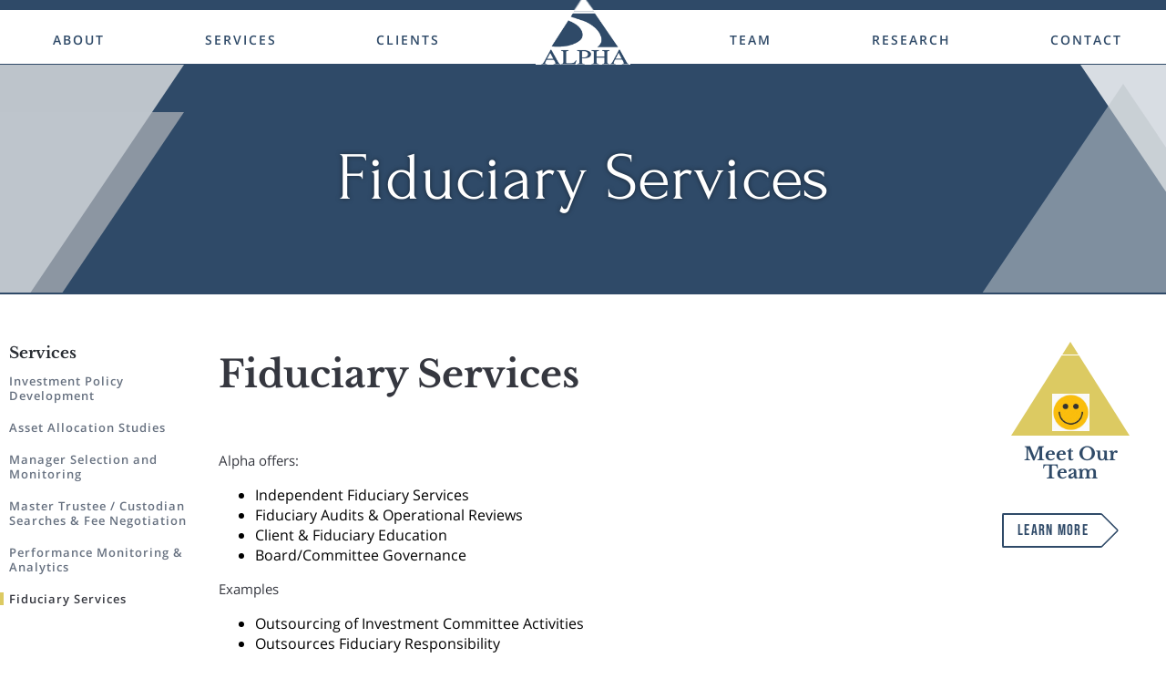

--- FILE ---
content_type: text/html; charset=utf-8
request_url: https://alpha-investment.com/services/fiduciary_services.php
body_size: 3213
content:
<!DOCTYPE html>
<html class="no-js" lang="en-US">
	<head>
		<meta charset="utf-8">
		<meta name="viewport" content="width=device-width, initial-scale=1">

		<title>Fiduciary Services · Alpha Investment</title>
		<meta name="description" content="Wisconsin&rsquo;s independent, objective, trusted consulting firm.">
		<meta name="keywords" content="">

		<meta property="og:image" content="http://www.mpl.org/content/icon/image_20_image.png" />
		<meta property="og:title" content="Fiduciary Services · Alpha Investment"/>
		<meta property="og:description" content="Wisconsin&rsquo;s independent, objective, trusted consulting firm."/>
		<meta property="og:url" content="http://alpha-investment.com/services/fiduciary_services.php"/>

		<link rel="stylesheet" href="/assets/css/main.css?v3.5.5">
		<!-- <link rel="stylesheet" href="/assets/css/fontawesome-free-5.14.0-web/css/solid.min.css?v1"> -->
		<!-- <link rel="stylesheet" href="/assets/css/fontawesome-free-5.14.0-web/css/all.min.css?v1"> -->
 
		<!-- <link href="https://fonts.googleapis.com/css2?family=Bebas+Neue&family=Forum&family=Libre+Baskerville:wght@700&family=Open+Sans:wght@400;600&display=swap" rel="stylesheet"> -->
	</head>
	
											<body class="fiduciary-services">
		<header data-embed="Header: whole area">
			<div class="header-wrapper" data-embed="Header: grid">

												
								<nav id="top-nav" class="top-nav">
					<div class="nav-media">
						<a href="/" class="site-logo"></a>
						<a href="#" class="ham-menu" onclick="toggleTopNav(); return false;">
							<span class="line"></span>
							<span class="line"></span>
							<span class="line"></span>
						</a>
					</div>
					<ul>
																																																						
								<li class="nav-item " data-id="3">
									<a href="/about/">About</a>

																			<button class="dropdown-btn" type='button' onclick="toggleDropdown(3); return false;" aria-label="dropdown">
											<img src="/assets/images/icon_chevron_down.svg" width="16" height="16" alt="chevron down icon for Font Awesome">
										</button>
									
																			<div class="item-dropdown">
											<ul class='dropdown-content'>
																									
													<li class=" " >
														<a href="/about/about_us.php">About Us</a>
													</li>
																									
													<li class=" " >
														<a href="/about/why_alpha.php">Why Alpha</a>
													</li>
																									
													<li class=" " >
														<a href="/about/philosophy.php">Philosophy</a>
													</li>
																									
													<li class=" " >
														<a href="/about/mission.php">Mission</a>
													</li>
																									
													<li class=" " >
														<a href="/about/commitment.php">Commitment</a>
													</li>
																									
													<li class=" " >
														<a href="/about/values.php">Values</a>
													</li>
																							</ul>
										</div>
																	</li>
																																											
								<li class="nav-item " data-id="4">
									<a href="/services/">Services</a>

																			<button class="dropdown-btn" type='button' onclick="toggleDropdown(4); return false;" aria-label="dropdown">
											<img src="/assets/images/icon_chevron_down.svg" width="16" height="16" alt="chevron down icon for Font Awesome">
										</button>
									
																			<div class="item-dropdown">
											<ul class='dropdown-content'>
																									
													<li class=" " >
														<a href="/services/investment_policy_development.php">Investment Policy Development</a>
													</li>
																									
													<li class=" " >
														<a href="/services/asset_allocation_studies.php">Asset Allocation Studies</a>
													</li>
																									
													<li class=" " >
														<a href="/services/manager_selection_and_monitoring.php">Manager Selection and Monitoring</a>
													</li>
																									
													<li class=" " >
														<a href="/services/master_trustee_custodian_searches_and_fee_negotiation.php">Master Trustee / Custodian Searches & Fee Negotiation</a>
													</li>
																									
													<li class=" " >
														<a href="/services/performance_monitoring_and_analytics.php">Performance Monitoring & Analytics</a>
													</li>
																									
													<li class="current-page " >
														<a href="/services/fiduciary_services.php">Fiduciary Services</a>
													</li>
																							</ul>
										</div>
																	</li>
																																											
								<li class="nav-item " data-id="5">
									<a href="/clients/">Clients</a>

																			<button class="dropdown-btn" type='button' onclick="toggleDropdown(5); return false;" aria-label="dropdown">
											<img src="/assets/images/icon_chevron_down.svg" width="16" height="16" alt="chevron down icon for Font Awesome">
										</button>
									
																			<div class="item-dropdown">
											<ul class='dropdown-content'>
																									
													<li class=" " >
														<a href="/clients/retirement_plans.php">Corporate</a>
													</li>
																									
													<li class=" " >
														<a href="/clients/endowments_foundations.php">Endowments / Foundations</a>
													</li>
																									
													<li class=" " >
														<a href="/clients/healthcare.php">Healthcare</a>
													</li>
																									
													<li class=" " >
														<a href="/clients/religious_organizations.php">Faith Based Organizations</a>
													</li>
																									
													<li class=" " >
														<a href="/clients/private_wealth.php">Private Clients</a>
													</li>
																									
													<li class=" " >
														<a href="/clients/services.php">Services</a>
													</li>
																							</ul>
										</div>
																	</li>
																																																				<li class="nav-item site-logo-container" data-id="2">
										<a href="/" class="site-logo">
											<img src="/assets/images/ai_site_logo.png" width="175" height="145" class="default" alt="logo for Alpha Investment Consulting Group, LLC">
											<img src="/assets/images/ai_site_logo_masked.png" width="169" height="123" class="masked" alt="cropped version of logo for Alpha Investment Consulting Group, LLC">
										</a>
									</li>
								
								<li class="nav-item " data-id="6">
									<a href="/team/">Team</a>

									
																	</li>
																																											
								<li class="nav-item " data-id="7">
									<a href="/research/">Research</a>

																			<button class="dropdown-btn" type='button' onclick="toggleDropdown(7); return false;" aria-label="dropdown">
											<img src="/assets/images/icon_chevron_down.svg" width="16" height="16" alt="chevron down icon for Font Awesome">
										</button>
									
																			<div class="item-dropdown">
											<ul class='dropdown-content'>
																									
													<li class=" " >
														<a href="/research/market_microscopes.php">Market Microscopes</a>
													</li>
																									
													<li class=" " >
														<a href="/research/facts_and_figures.php">Facts and Figures</a>
													</li>
																									
													<li class=" " >
														<a href="/research/quarterly_market_environment.php">Quarterly Market Environment</a>
													</li>
																									
													<li class=" " >
														<a href="/research/monthly_index_reports.php">Monthly Index Reports</a>
													</li>
																							</ul>
										</div>
																	</li>
																																											
								<li class="nav-item " data-id="8">
									<a href="/contact/">Contact</a>

									
																	</li>
																										</ul>
				</nav>
							</div>
		</header>

		
		<section id="main-content" class="main-content">
			<span id="is_mobile"></span>
			<span id="is_tablet"></span>
			
						<canvas id="tri-canvas" width="0" height="0" style=""></canvas>
						
											<div id="ai-header" class="ai-header">
											<div class="header-heading">Fiduciary Services</div>
										<span class="header-tri"></span>
					<span class="header-tri"></span>
					<span class="header-tri"></span>
					<span class="header-tri"></span>
				</div>
							
				<div class="body-container ">
										<div class="ai-sidebar-left ">
													<div id="context-nav" class="context-nav">
																	<div class="nav-heading"><a href="/services/">Services</a></div>
									<ul class="nav-content">
																																											<li class="nav-item " data-id="15"><a href="/services/investment_policy_development.php">Investment Policy Development</a></li>
																																											<li class="nav-item " data-id="16"><a href="/services/asset_allocation_studies.php">Asset Allocation Studies</a></li>
																																											<li class="nav-item " data-id="17"><a href="/services/manager_selection_and_monitoring.php">Manager Selection and Monitoring</a></li>
																																											<li class="nav-item " data-id="18"><a href="/services/master_trustee_custodian_searches_and_fee_negotiation.php">Master Trustee / Custodian Searches & Fee Negotiation</a></li>
																																											<li class="nav-item " data-id="19"><a href="/services/performance_monitoring_and_analytics.php">Performance Monitoring & Analytics</a></li>
																																											<li class="nav-item active" data-id="20"><a href="/services/fiduciary_services.php">Fiduciary Services</a></li>
																			</ul>
															</div>
											</div>
										
										<div class="body-content">
																			<h1>Fiduciary Services</h1>
												
			
			
			
			
						<bs_editable section="body_content" type="html"><p>Alpha offers:</p>

<ul>
	<li>Independent Fiduciary Services</li>
	<li>Fiduciary Audits &amp; Operational Reviews</li>
	<li>Client &amp; Fiduciary Education</li>
	<li>Board/Committee Governance</li>
</ul>

<p>Examples</p>

<ul>
	<li>Outsourcing of Investment Committee Activities</li>
	<li>Outsources Fiduciary Responsibility</li>
	<li>Review existing Fiduciary processes</li>
	<li>Reviews plans for compliance with ERISA 404c</li>
	<li>Understand roles and responsibilities of Fiduciaries</li>
	<li>Educate on importance of independent Fiduciary services, audits, and reviews</li>
	<li>Provide counsel regarding board governance rules and regulations</li>
</ul>
</bs_editable>






																												</div>					
																							<div class="ai-sidebar-right ">
								
	<div class="sidebar-item action yellow">
	<div class="item-icon">
		
					<img src="/content/buckets/3/buckets_3_icon_compress_80.jpg" alt="Dollar icon for Action Block bucket">
			</div>
	<div class="item-heading">Meet Our Team</div>
	<p></p>
			<a href="/team" class="button-like alt">Learn more</a>
	</div>
	<div class="sidebar-item action green">
	<div class="item-icon">
		
					<img src="/content/buckets/4/buckets_4_icon.png" alt="Graph icon for Second Bucket">
			</div>
	<div class="item-heading">Recent Research</div>
	<p>Market Environment, Facts & Figures...</p>
			<a href="/research" class="button-like alt">Learn more</a>
	</div>							</div>
																				</div>					</section>
		<footer id="footer" data-embed="Footer:Footer">
			
<div class="ai-info">
	<div class="address">
		<p>111 E Kilbourn Avenue</p>		<p>Suite 1600</p>		<p>Milwaukee, WI 53202</p>	</div>
	<div class="contact">
		<p><a href="tel:414-319-4100">Phone: (414) 319-4100</a></p>		<p>Fax: (414) 319-4110</p>	</div>
</div>

			<div class="footer-wrapper">
				
<div class="ai-media">
	<a href="/"><img src="/assets/images/ai_site_logo_2.png" class="site-logo" width="134" height="115" alt="logo for Alpha Investment Consulting Group"></a>
	<div class="social">
					<a href="https://www.linkedin.com/company/alpha-investment-consulting-group" class="icon"><img src="/assets/images/social_linkedin.svg" width="28" height="28" alt="icon for linkedin from Font Awesome"></a>
							<a href="https://twitter.com/alphainvest?lang=en" class="icon"><img src="/assets/images/social_twitter.svg" width="28" height="28" alt="icon for twitter from Font Awesome"></a>
					</div>
</div>
								<nav id="footer-nav" class="footer-nav" data-embed="Footer: nav">
					<ul>
																																																						<li class="nav-item" data-id="3">
									<a href="/about/">About</a>

																			<div class="item-dropdown">
											<ul class='dropdown-content'>
																									
													<li class=" " >
														<a href="/about/about_us.php">About Us</a>
													</li>
																									
													<li class=" " >
														<a href="/about/why_alpha.php">Why Alpha</a>
													</li>
																									
													<li class=" " >
														<a href="/about/philosophy.php">Philosophy</a>
													</li>
																									
													<li class=" " >
														<a href="/about/mission.php">Mission</a>
													</li>
																									
													<li class=" " >
														<a href="/about/commitment.php">Commitment</a>
													</li>
																									
													<li class=" " >
														<a href="/about/values.php">Values</a>
													</li>
																							</ul>
										</div>
																	</li>
																																			<li class="nav-item" data-id="4">
									<a href="/services/">Services</a>

																			<div class="item-dropdown">
											<ul class='dropdown-content'>
																									
													<li class=" " >
														<a href="/services/investment_policy_development.php">Investment Policy Development</a>
													</li>
																									
													<li class=" " >
														<a href="/services/asset_allocation_studies.php">Asset Allocation Studies</a>
													</li>
																									
													<li class=" " >
														<a href="/services/manager_selection_and_monitoring.php">Manager Selection and Monitoring</a>
													</li>
																									
													<li class=" " >
														<a href="/services/master_trustee_custodian_searches_and_fee_negotiation.php">Master Trustee / Custodian Searches & Fee Negotiation</a>
													</li>
																									
													<li class=" " >
														<a href="/services/performance_monitoring_and_analytics.php">Performance Monitoring & Analytics</a>
													</li>
																									
													<li class="current-page " >
														<a href="/services/fiduciary_services.php">Fiduciary Services</a>
													</li>
																							</ul>
										</div>
																	</li>
																																			<li class="nav-item" data-id="5">
									<a href="/clients/">Clients</a>

																			<div class="item-dropdown">
											<ul class='dropdown-content'>
																									
													<li class=" " >
														<a href="/clients/retirement_plans.php">Corporate</a>
													</li>
																									
													<li class=" " >
														<a href="/clients/endowments_foundations.php">Endowments / Foundations</a>
													</li>
																									
													<li class=" " >
														<a href="/clients/healthcare.php">Healthcare</a>
													</li>
																									
													<li class=" " >
														<a href="/clients/religious_organizations.php">Faith Based Organizations</a>
													</li>
																									
													<li class=" " >
														<a href="/clients/private_wealth.php">Private Clients</a>
													</li>
																									
													<li class=" " >
														<a href="/clients/services.php">Services</a>
													</li>
																							</ul>
										</div>
																	</li>
																																			<li class="nav-item" data-id="6">
									<a href="/team/">Team</a>

																	</li>
																																			<li class="nav-item" data-id="7">
									<a href="/research/">Research</a>

																			<div class="item-dropdown">
											<ul class='dropdown-content'>
																									
													<li class=" " >
														<a href="/research/market_microscopes.php">Market Microscopes</a>
													</li>
																									
													<li class=" " >
														<a href="/research/facts_and_figures.php">Facts and Figures</a>
													</li>
																									
													<li class=" " >
														<a href="/research/quarterly_market_environment.php">Quarterly Market Environment</a>
													</li>
																									
													<li class=" " >
														<a href="/research/monthly_index_reports.php">Monthly Index Reports</a>
													</li>
																							</ul>
										</div>
																	</li>
																																			<li class="nav-item" data-id="8">
									<a href="/contact/">Contact</a>

																	</li>
																		</ul>
				</nav>
				
				<!--<div class="ai-mailing">
					<p>[insert --mailing list embed-- here]</p>
					<a href="#" class="button-like alt">Subscribe</a>
				</div>-->
			</div>
			<div class="footer-credits" data-embed="Footer: above credits">
				<p>© 2026 Alpha Investment Consulting Group, LLC</p>
									<a href="/disclosures/">Legal Disclosures</a>
				
				<p>Website by <a href="https://www.bytestudios.com/">Byte</a></p>
			</div>
		</footer>
		
				<script src="https://code.jquery.com/jquery-3.5.1.min.js" integrity="sha256-9/aliU8dGd2tb6OSsuzixeV4y/faTqgFtohetphbbj0=" crossorigin="anonymous"></script>
				<script type="text/javascript" src="//cdn.jsdelivr.net/npm/slick-carousel@1.8.1/slick/slick.min.js"></script>
		<script src="/assets/js/main.js?v1.8"></script>
<!-- Google tag (gtag.js) -->
<script async src="https://www.googletagmanager.com/gtag/js?id=G-R0JEZHMWR4"></script>
<script>
  window.dataLayer = window.dataLayer || [];
  function gtag(){dataLayer.push(arguments);}
  gtag('js', new Date());

  gtag('config', 'G-R0JEZHMWR4');
</script>
	</body>
</html>


--- FILE ---
content_type: text/css
request_url: https://alpha-investment.com/assets/css/main.css?v3.5.5
body_size: 17486
content:
/* latin-ext */
@font-face {
  font-family: 'Bebas Neue';
  font-style: normal;
  font-weight: 400;
  font-display: swap;
  src: url(https://fonts.gstatic.com/s/bebasneue/v2/JTUSjIg69CK48gW7PXoo9WdhyyTh89ZNpQ.woff2) format('woff2');
  unicode-range: U+0100-024F, U+0259, U+1E00-1EFF, U+2020, U+20A0-20AB, U+20AD-20CF, U+2113, U+2C60-2C7F, U+A720-A7FF;
}
/* latin */
@font-face {
  font-family: 'Bebas Neue';
  font-style: normal;
  font-weight: 400;
  font-display: swap;
  src: url(https://fonts.gstatic.com/s/bebasneue/v2/JTUSjIg69CK48gW7PXoo9WlhyyTh89Y.woff2) format('woff2');
  unicode-range: U+0000-00FF, U+0131, U+0152-0153, U+02BB-02BC, U+02C6, U+02DA, U+02DC, U+2000-206F, U+2074, U+20AC, U+2122, U+2191, U+2193, U+2212, U+2215, U+FEFF, U+FFFD;
}
/* cyrillic-ext */
@font-face {
  font-family: 'Forum';
  font-style: normal;
  font-weight: 400;
  font-display: swap;
  src: url(https://fonts.gstatic.com/s/forum/v11/6aey4Ky-Vb8Ew8IcOpI43XnSBTM.woff2) format('woff2');
  unicode-range: U+0460-052F, U+1C80-1C88, U+20B4, U+2DE0-2DFF, U+A640-A69F, U+FE2E-FE2F;
}
/* cyrillic */
@font-face {
  font-family: 'Forum';
  font-style: normal;
  font-weight: 400;
  font-display: swap;
  src: url(https://fonts.gstatic.com/s/forum/v11/6aey4Ky-Vb8Ew8IVOpI43XnSBTM.woff2) format('woff2');
  unicode-range: U+0400-045F, U+0490-0491, U+04B0-04B1, U+2116;
}
/* latin-ext */
@font-face {
  font-family: 'Forum';
  font-style: normal;
  font-weight: 400;
  font-display: swap;
  src: url(https://fonts.gstatic.com/s/forum/v11/6aey4Ky-Vb8Ew8IfOpI43XnSBTM.woff2) format('woff2');
  unicode-range: U+0100-024F, U+0259, U+1E00-1EFF, U+2020, U+20A0-20AB, U+20AD-20CF, U+2113, U+2C60-2C7F, U+A720-A7FF;
}
/* latin */
@font-face {
  font-family: 'Forum';
  font-style: normal;
  font-weight: 400;
  font-display: swap;
  src: url(https://fonts.gstatic.com/s/forum/v11/6aey4Ky-Vb8Ew8IROpI43XnS.woff2) format('woff2');
  unicode-range: U+0000-00FF, U+0131, U+0152-0153, U+02BB-02BC, U+02C6, U+02DA, U+02DC, U+2000-206F, U+2074, U+20AC, U+2122, U+2191, U+2193, U+2212, U+2215, U+FEFF, U+FFFD;
}
/* latin-ext */
@font-face {
  font-family: 'Libre Baskerville';
  font-style: normal;
  font-weight: 700;
  font-display: swap;
  src: url(https://fonts.gstatic.com/s/librebaskerville/v9/kmKiZrc3Hgbbcjq75U4uslyuy4kn0qviTgY5KcC-wLOjAUw.woff2) format('woff2');
  unicode-range: U+0100-024F, U+0259, U+1E00-1EFF, U+2020, U+20A0-20AB, U+20AD-20CF, U+2113, U+2C60-2C7F, U+A720-A7FF;
}
/* latin */
@font-face {
  font-family: 'Libre Baskerville';
  font-style: normal;
  font-weight: 700;
  font-display: swap;
  src: url(https://fonts.gstatic.com/s/librebaskerville/v9/kmKiZrc3Hgbbcjq75U4uslyuy4kn0qviTgY3KcC-wLOj.woff2) format('woff2');
  unicode-range: U+0000-00FF, U+0131, U+0152-0153, U+02BB-02BC, U+02C6, U+02DA, U+02DC, U+2000-206F, U+2074, U+20AC, U+2122, U+2191, U+2193, U+2212, U+2215, U+FEFF, U+FFFD;
}
/* cyrillic-ext */
@font-face {
  font-family: 'Open Sans';
  font-style: normal;
  font-weight: 400;
  font-display: swap;
  src: url(https://fonts.gstatic.com/s/opensans/v18/mem8YaGs126MiZpBA-UFWJ0bf8pkAp6a.woff2) format('woff2');
  unicode-range: U+0460-052F, U+1C80-1C88, U+20B4, U+2DE0-2DFF, U+A640-A69F, U+FE2E-FE2F;
}
/* cyrillic */
@font-face {
  font-family: 'Open Sans';
  font-style: normal;
  font-weight: 400;
  font-display: swap;
  src: url(https://fonts.gstatic.com/s/opensans/v18/mem8YaGs126MiZpBA-UFUZ0bf8pkAp6a.woff2) format('woff2');
  unicode-range: U+0400-045F, U+0490-0491, U+04B0-04B1, U+2116;
}
/* greek-ext */
@font-face {
  font-family: 'Open Sans';
  font-style: normal;
  font-weight: 400;
  font-display: swap;
  src: url(https://fonts.gstatic.com/s/opensans/v18/mem8YaGs126MiZpBA-UFWZ0bf8pkAp6a.woff2) format('woff2');
  unicode-range: U+1F00-1FFF;
}
/* greek */
@font-face {
  font-family: 'Open Sans';
  font-style: normal;
  font-weight: 400;
  font-display: swap;
  src: url(https://fonts.gstatic.com/s/opensans/v18/mem8YaGs126MiZpBA-UFVp0bf8pkAp6a.woff2) format('woff2');
  unicode-range: U+0370-03FF;
}
/* vietnamese */
@font-face {
  font-family: 'Open Sans';
  font-style: normal;
  font-weight: 400;
  font-display: swap;
  src: url(https://fonts.gstatic.com/s/opensans/v18/mem8YaGs126MiZpBA-UFWp0bf8pkAp6a.woff2) format('woff2');
  unicode-range: U+0102-0103, U+0110-0111, U+0128-0129, U+0168-0169, U+01A0-01A1, U+01AF-01B0, U+1EA0-1EF9, U+20AB;
}
/* latin-ext */
@font-face {
  font-family: 'Open Sans';
  font-style: normal;
  font-weight: 400;
  font-display: swap;
  src: url(https://fonts.gstatic.com/s/opensans/v18/mem8YaGs126MiZpBA-UFW50bf8pkAp6a.woff2) format('woff2');
  unicode-range: U+0100-024F, U+0259, U+1E00-1EFF, U+2020, U+20A0-20AB, U+20AD-20CF, U+2113, U+2C60-2C7F, U+A720-A7FF;
}
/* latin */
@font-face {
  font-family: 'Open Sans';
  font-style: normal;
  font-weight: 400;
  font-display: swap;
  src: url(https://fonts.gstatic.com/s/opensans/v18/mem8YaGs126MiZpBA-UFVZ0bf8pkAg.woff2) format('woff2');
  unicode-range: U+0000-00FF, U+0131, U+0152-0153, U+02BB-02BC, U+02C6, U+02DA, U+02DC, U+2000-206F, U+2074, U+20AC, U+2122, U+2191, U+2193, U+2212, U+2215, U+FEFF, U+FFFD;
}
/* cyrillic-ext */
@font-face {
  font-family: 'Open Sans';
  font-style: normal;
  font-weight: 600;
  font-display: swap;
  src: url(https://fonts.gstatic.com/s/opensans/v18/mem5YaGs126MiZpBA-UNirkOX-hpKKSTj5PW.woff2) format('woff2');
  unicode-range: U+0460-052F, U+1C80-1C88, U+20B4, U+2DE0-2DFF, U+A640-A69F, U+FE2E-FE2F;
}
/* cyrillic */
@font-face {
  font-family: 'Open Sans';
  font-style: normal;
  font-weight: 600;
  font-display: swap;
  src: url(https://fonts.gstatic.com/s/opensans/v18/mem5YaGs126MiZpBA-UNirkOVuhpKKSTj5PW.woff2) format('woff2');
  unicode-range: U+0400-045F, U+0490-0491, U+04B0-04B1, U+2116;
}
/* greek-ext */
@font-face {
  font-family: 'Open Sans';
  font-style: normal;
  font-weight: 600;
  font-display: swap;
  src: url(https://fonts.gstatic.com/s/opensans/v18/mem5YaGs126MiZpBA-UNirkOXuhpKKSTj5PW.woff2) format('woff2');
  unicode-range: U+1F00-1FFF;
}
/* greek */
@font-face {
  font-family: 'Open Sans';
  font-style: normal;
  font-weight: 600;
  font-display: swap;
  src: url(https://fonts.gstatic.com/s/opensans/v18/mem5YaGs126MiZpBA-UNirkOUehpKKSTj5PW.woff2) format('woff2');
  unicode-range: U+0370-03FF;
}
/* vietnamese */
@font-face {
  font-family: 'Open Sans';
  font-style: normal;
  font-weight: 600;
  font-display: swap;
  src: url(https://fonts.gstatic.com/s/opensans/v18/mem5YaGs126MiZpBA-UNirkOXehpKKSTj5PW.woff2) format('woff2');
  unicode-range: U+0102-0103, U+0110-0111, U+0128-0129, U+0168-0169, U+01A0-01A1, U+01AF-01B0, U+1EA0-1EF9, U+20AB;
}
/* latin-ext */
@font-face {
  font-family: 'Open Sans';
  font-style: normal;
  font-weight: 600;
  font-display: swap;
  src: url(https://fonts.gstatic.com/s/opensans/v18/mem5YaGs126MiZpBA-UNirkOXOhpKKSTj5PW.woff2) format('woff2');
  unicode-range: U+0100-024F, U+0259, U+1E00-1EFF, U+2020, U+20A0-20AB, U+20AD-20CF, U+2113, U+2C60-2C7F, U+A720-A7FF;
}
/* latin */
@font-face {
  font-family: 'Open Sans';
  font-style: normal;
  font-weight: 600;
  font-display: swap;
  src: url(https://fonts.gstatic.com/s/opensans/v18/mem5YaGs126MiZpBA-UNirkOUuhpKKSTjw.woff2) format('woff2');
  unicode-range: U+0000-00FF, U+0131, U+0152-0153, U+02BB-02BC, U+02C6, U+02DA, U+02DC, U+2000-206F, U+2074, U+20AC, U+2122, U+2191, U+2193, U+2212, U+2215, U+FEFF, U+FFFD;
}



/****** Carousel CSS Auto-embed - Base Styles *******/

/* Slick Base Carousel -- http://kenwheeler.github.io/slick/ -- do not change below */
.slick-slider {
  position: relative;
  display: block;
  box-sizing: border-box;
  -webkit-user-select: none;
     -moz-user-select: none;
      -ms-user-select: none;
          user-select: none;
  -webkit-touch-callout: none;
  -khtml-user-select: none;
  -ms-touch-action: pan-y;
      touch-action: pan-y;
  -webkit-tap-highlight-color: transparent;
}
.slick-list {
  position: relative;
  display: block;
  overflow: hidden;
  margin: 0;
  padding: 0;
}
.slick-list:focus {
  outline: none;
}
.slick-list.dragging {
  cursor: pointer;
  cursor: hand;
}
.slick-slider .slick-track, .slick-slider .slick-list {
  -webkit-transform: translate3d(0, 0, 0);
     -moz-transform: translate3d(0, 0, 0);
      -ms-transform: translate3d(0, 0, 0);
       -o-transform: translate3d(0, 0, 0);
          transform: translate3d(0, 0, 0);
}
.slick-track {
  position: relative;
  top: 0;
  left: 0;
  display: block;
}
.slick-track:before,
.slick-track:after {
  display: table;
  content: '';
}
.slick-track:after {
  clear: both;
}
.slick-loading .slick-track {
  visibility: hidden;
}
.slick-slide {
  display: none;
  float: left;

  height: 100%;
  min-height: 1px;
}
[dir='rtl'] .slick-slide {
  float: right;
}
.slick-slide img {
  display: block;
}
.slick-slide.slick-loading img {
  display: none;
}
.slick-slide.dragging img {
  pointer-events: none;
}
.slick-initialized .slick-slide {
  display: block;
}
.slick-loading .slick-slide {
  visibility: hidden;
}
.slick-vertical .slick-slide {
  display: block;
  height: auto;
  border: 1px solid transparent;
}
.slick-arrow.slick-hidden {
  display: none;
}

/* Arrows */
.slick-prev, .slick-next {
  font-size: 0;
  line-height: 0;
  position: absolute;
  top: 50%;
  display: block;
  width: 20px;
  height: 20px;
  padding: 0;
  -webkit-transform: translate(0, -50%);
  -ms-transform: translate(0, -50%);
  transform: translate(0, -50%);
  cursor: pointer;
  color: transparent;
  border: none;
  outline: none;
  background: transparent;
  z-index: 100;
}
.slick-prev:hover, .slick-prev:focus, .slick-next:hover, .slick-next:focus {
  color: transparent;
  outline: none;
  background: transparent;
}
.slick-prev:hover:before, .slick-prev:focus:before, .slick-next:hover:before, .slick-next:focus:before {
  opacity: 1;
}
.slick-prev.slick-disabled:before, .slick-next.slick-disabled:before {
  opacity: .25;
}

.slick-prev:before, .slick-next:before {
  font-family: 'slick';
  font-size: 20px;
  line-height: 1;
  opacity: .75;
  color: ;
  -webkit-font-smoothing: antialiased;
  -moz-osx-font-smoothing: grayscale;
}

.slick-prev {
  left: ;
}
[dir='rtl'] .slick-prev {
  right: 25px;
  left: auto;
}
.slick-prev:before {
  content: '←';
}
[dir='rtl'] .slick-prev:before {
  content: '→';
}

.slick-next {
  right: ;
}
[dir='rtl'] .slick-next {
  right: auto;
  left: -25px;
}
.slick-next:before {
  content: '→';
}
[dir='rtl'] .slick-next:before {
  content: '←';
}

/* Dots */
.slick-dotted.slick-slider {
  /*margin-bottom: 30px;*/
}
.slick-dots {
  position: absolute;
  display: block;
  width: 100%;
  padding: 0;
  margin: 0;
  list-style: none;
  text-align: center;
}
.slick-dots li {
  position: relative;
  display: inline-block;
  width: 20px;
  height: 20px;
  margin: 0 5px;
  padding: 0;
  cursor: pointer;
}
.slick-dots li button {
  font-size: 0;
  line-height: 0;
  display: block;
  width: 20px;
  height: 20px;
  padding: 5px;
  cursor: pointer;
  color: transparent;
  border: 0;
  outline: none;
  background: transparent;
}
.slick-dots li button:hover, .slick-dots li button:focus {
  outline: none;
}
.slick-dots li button:hover:before, .slick-dots li button:focus:before {
  opacity: 1;
}
.slick-dots li button:before, .slick-dots li button:after {
  background: none;
}
.slick-dots li button:before {
  font-family: 'arial', sans-serif;
  font-size: 48px;
  line-height: 20px;
  position: absolute;
  top: 0;
  left: 0;
  width: 20px;
  height: 20px;
  content: '•';
  text-align: center;
  opacity: .25;
  -webkit-font-smoothing: antialiased;
  -moz-osx-font-smoothing: grayscale;
}
.slick-dots li.slick-active button:before {
  opacity: .75;
}
/* End Slick Base Carousel -- do not change above */

/****** End Carousel CSS Auto-embed - Base Styles *******/

/****** Carousel CSS Auto-embed - site specific area *******/

/* Carousel content styling, including any Slick changes to dots, arrows, etc. */
.byte-parent-carousel {
	position: relative;
	height: 350px;
    width: 100%;
}
.byte-carousel {
    width: 100%;
	height: 350px;
	position: absolute;
	top:0;
	left: 0;
}
.byte-carousel .slick-track {
    height: 350px;
}
.byte-carousel-pane {
	box-sizing: border-box;
	background-size: cover;
	background-position: center top;
	position: relative;
}
.byte-carousel-pane .byte-carousel-text h3 {
    color: white;
    font-size: 28px;
    margin-bottom: 22px;
    font-family: "Montserrat", sans-serif
}
.byte-carousel-pane .byte-carousel-text {
    position: absolute;
    width: 40%;
    right: 25px;
    top: 75px;
    font-family: 'Open Sans', sans-serif;
    font-size: 17px;
    font-weight: 100;
    line-height: 26px;
    text-shadow: 2px 2px 2px rgba(0, 0, 0, 1);
    color: white;
}
.byte-carousel-pane .byte-carousel-link {
    display: block;
    width: 225px;
    text-decoration: none;
    padding: 10px;
    background-color: #091933;
    color: white;
}
.byte-carousel .slick-dots {
    bottom: 15px;
}
.byte-carousel .slick-dots li button:before {
    color: white;
}
.byte-carousel .slick-dots li.slick-active button:before {
    color: white;
}
.byte-carousel-pane-link {
    position: absolute;
    bottom: 20px;
    right: 20px;

    text-decoration: none;
    color: yellow;
    text-transform: uppercase;
}

.byte-parent-carousel.is-hidden-fade {
    opacity: 0;
}
.byte-parent-carousel.is-visible-fade {
    opacity: 1;
    -webkit-transition: opacity .5s;
    -moz-transition: opacity .5s;
}

.byte-carousel-2 {
	position: absolute;
    bottom: 0;
    right: 0;
	width: 50%;
    height: 200px;
	background-color: #091933;
	color: #cedbef;
	font-family: 'Open Sans', sans-serif;
	font-size: 17px;
	font-weight: 100;
	line-height: 26px;
    border-bottom-left-radius: 25px;
}
.byte-carousel-2 .byte-carousel-pane-outer {
  height: 170px;
}
.byte-carousel-2 .byte-carousel-pane-text {
	position: relative;
    box-sizing: border-box;
    -webkit-transition: top .5s;
    -moz-transition: top .5s;
    transition: top .5s;
    padding: 25px 25px 50px 25px;	
}
.byte-carousel-2 .slick-current .byte-carousel-pane-text {
	position: relative;
    box-sizing: border-box;
	top: 0px;
	-webkit-transition: top .5s;
	-moz-transition: top .5s;
	transition: top .5s;
}

/* override some of the dots styles */
.byte-carousel-2 .slick-dots {
    box-sizing: border-box;
	left: 0;
    bottom: 22px;
	text-align: left;
	padding-left: 22px;
    width: 50%;
}
.byte-carousel-2 .slick-dots li {
	margin: 0px;
}
.byte-carousel-2 .slick-dots li button:before {
    color: white;
}
.byte-carousel-2 .slick-dots li.slick-active button:before {
    color: white;
}

.byte-carousel-pane .byte-carousel-text {
    display: none;
}
/* End Carousel content styling, including any Slick changes to dots, arrows, etc. */

/****** End Carousel CSS Auto-embed - site specific area *******/


/* alert-block css */
.alert-block {
	width: 100%;
	height: 100%;
	position: fixed;
	top: 0;
	left: 0;
	z-index: 999;
}
.alert-block.hidden {
	display: none;
}
.alert-block .alert-block-bkgd {
	width: 100%;
	height: 100%;
	background-color: rgba(255,255,255,.7);
}
.alert-block .alert-block-content {
	max-width: 720px;
	min-width: 720px;
	padding: 55px 30px 30px 30px;
	box-sizing: border-box;
	background-color: #fff;
	border: 2px solid #2F4A68;
	border-top: 10px solid #2F4A68;
	box-shadow: 0 0 5px rgba(0,0,0,.4);
	position: fixed;
	top: 10%;
	left: calc(50% - (720px / 2));
	z-index: 1000;
}
.alert-block .alert-block-content p {
	margin-bottom: 10px;
	color: #2F4A68;
	/* font-size: 16px; */
}
.alert-block .alert-block-content ol {
	margin-bottom: 10px;
	padding: 0 0 0 35px;
}
.alert-block .alert-block-content .close {
	color: #2F4A68;
	font-size: 25px;
	position: absolute;
	top: 15px;
	right: 15px;
}

@media only screen and (max-width: 800px) {
  .alert-block .alert-block-content {
    width: calc(100% - 60px);
    min-width: unset;
    max-height: calc(100% - 25px);
    top: 15px;
    left: 30px;
    overflow: scroll;
  }
  .alert-block .alert-block-content .close {
    position: fixed;
    top: 21px;
    right: 43px;
  }
}

@media only screen and (max-width: 450px) {
  .alert-block .alert-block-content {
    width: calc(100% - 20px);
    height: calc(100% - 25px);
    max-height: none;
    padding: 35px 20px 15px 15px;
    top: 15px;
    left: 10px;
    overflow: scroll;
  }
  .alert-block .alert-block-content .close {
    top: 15px;
    right: 17px;
  }
  .alert-block .alert-block-content p {
    font-size: 14px;
  }
  .alert-block .alert-block-content ol li {
    font-size: 13px;
  }
}
/* end alert-block css */

/* start byte_content types css */
.byte_content_embargo {
  background-color: #FF8800 !important;
  box-shadow: 0 0 3px #ccc !important;
}
.byte_content_postpone {
  display: none !important;
}
/* .byte_content_review {} */
img.byte_img_embargo {
  box-shadow: 5px 5px 1px 2px #FF8800, 5px 5px 3px 2px #ccc !important;
}
/* img.byte_img_postpone {} */
img.byte_img_review {
  display: none !important;
}
/* end byte_content types css */


/*================================================================================================
  BASE STYLES
================================================================================================*/
body {
  margin: 0;
  font-family: 'Open Sans', sans-serif;
}
h1,h2,h4 {
  font-family: 'Libre Baskerville', sans-serif;
  font-weight: 700;
}
h1 {
  color: #2F4A68;
  font-size: 41px;
  line-height: 48px;
}
h2 {
  color: #35373F;
  font-size: 32px;
  line-height: 38px;
}
h3 {
  color: #000;
  font-family: 'Bebas Neue', sans-serif;
  font-size: 30px;
  font-weight: 400;
  line-height: 25px;
  letter-spacing: 1px;
}
h4 {
  color: #000;
  font-size: 25px;
  line-height: 30px;
}
h6 {
  color: #35373F;
  font-family: 'Bebas Neue', sans-serif;
  font-size: 20px;
  font-weight: 400;
  line-height: 20px;
  text-transform: uppercase;
  letter-spacing: 2px;
}
h3.h6-like {
  color: #35373F;
  font-family: 'Bebas Neue', sans-serif;
  font-size: 20px;
  font-weight: 400;
  line-height: 20px;
  text-transform: uppercase;
  letter-spacing: 2px;
}
p {
  color: #fff;
  font-size: 15px;
  line-height: 21px; /* 15 */
}
a {
  transition: color .3s;
}
button, a.button-like {
  padding: 9px 15px 9px 20px;
  background-color: #FF8400;
  border: none;
  color: #fff;
  font-family: 'Bebas Neue', sans-serif;
  font-size: 17px;
  font-weight: 400;
  line-height: 17px;
  letter-spacing: 1.3px;
  text-decoration: none;
  display: inline-block;
  position: relative;
}
button:before, a.button-like:before, button:after, a.button-like:after {
  content: "";
  width: 100%;
  height: 100%;
  background-image: url(/assets/images/ai_button_bkgd.svg);
  background-repeat: no-repeat;
  background-size: contain;
  background-position: 100% 0;
  display: inline-block;
  position: absolute;
  top: 0;
  left: 15px;
}
button:after, a.button-like:after {
  height: calc(100% + 2px);
  background-image: url(/assets/images/ai_button_bkgd_extra.svg);
  background-position: 100% -1px;
  left: 19px;
  transition: left .15s linear;
}
button:hover:after, a.button-like:hover:after {
  left: 27px;
}

button.alt, a.button-like.alt {
  padding: 9px 15px 8px 15px;
  background-color: transparent;
  border: 2px solid #2F4A68;
  border-right: none;
  border-radius: 2px;
  color: #2F4A68;
  transition: color .3s, border .3s;
}
button.alt:before, a.button-like.alt:before, button.alt:after, a.button-like.alt:after {
  width: 0;
  height: 50%;
  padding: 5px 5px 5px 8px;
  background: none;
  border: solid #2F4A68;
  border-width: 0 2px 0 0;
  border-radius: 2px;
  display: inline-block;
  top: -1px;
  left: auto;
  right: -11px;
  transform: rotate(-45deg);
  -webkit-transform: rotate(-45deg);
  transition: border .3s;
}
button.alt:after, a.button-like.alt:after {
  top: auto;
  bottom: -1px;
  transform: rotate(45deg);
  -webkit-transform: rotate(45deg);
}
button.alt:hover:after, a.button-like.alt:hover:after {
  left: auto;
}
/* button.alt white */
button.alt.white, a.button-like.alt.white {
  border: 2px solid #fff;
  border-right: none;
  color: #fff;
}
button.alt.white:before, a.button-like.alt.white:before, button.alt.white:after, a.button-like.alt.white:after {
  border: solid #fff;
  border-width: 0 2px 0 0;
}

fieldset {
  padding: 0 0 10px 0;
  border: none;
}

label {
  color: #35373F;
  font-family: 'Bebas Neue', sans-serif;
  font-size: 20px;
  font-weight: 400;
  line-height: 20px;
  text-transform: uppercase;
  letter-spacing: 1px;
}

.tri_styled {
  display: block;
  position: relative;
}
.tri_styled:before {
  content: "";
  width: 92%;
  height: 30px;
  background-color: #fff;
  opacity: .53;
  display: inline-block;
  position: absolute;
  bottom: 5px;
  right: 0;
}
.tri_styled:after {
  content: "";
  width: 94px;
  height: 81px;
  background: url(/assets/images/tri_image_1.svg) no-repeat;
  display: inline-block;
  position: absolute;
  bottom: 5px;
  left: 0;
}


.field-check-box {
  margin-bottom: 15px;
  position: relative;
}
.field-check-box:last-of-type {
  margin-bottom: 0;
}
.field-check-box input {
  width: 21px;
  margin: 0;
  position: relative;
  opacity: 0;
  cursor: pointer;
  z-index: 2;
}
.field-check-box label {
  color: #2A2E34;
  font-family: 'Libre Baskerville', sans-serif;
  font-size: 17px;
  font-weight: 700;
  line-height: 25px;
  cursor: pointer;
  text-transform: none;
  letter-spacing: normal;
}
.field-check-box .checkbox-custom {
  width: 12px;
  height: 12px;
  border: 1px solid #2A2E34;
  position: absolute;
  top: 4px;
  left: 1px;
  z-index: 1;
}
.field-check-box input:checked ~ .checkbox-custom {
  color: #2A2E34;
}
.field-check-box input:checked ~ .checkbox-custom:after {
  content: "";
  width: 7px;
  height: 14px;
  border: solid #2A2E34;
  border-width: 0 3px 3px 0;
  position: absolute;
  left: 2px;
  top: -5px;
  -webkit-transform: rotate(45deg);
  -ms-transform: rotate(45deg);
  transform: rotate(45deg);
}


/*================================================================================================
  HEADER STYLES
================================================================================================*/
/* hero-container */
.hero-container {
  width: 100%;
  height: 636px;
  /* padding: 300px 0 177px 0; */
  /* background-image: url(/assets/images/ai_hero_image.jpg); */
  background-repeat: no-repeat;
  background-size: cover;
  position: relative;
  z-index: 95;
}
.hero-container.fixed {
  position: fixed;
  top: -617px;
}
.hero-container:before {
  content: "";
  width: 100%;
  height: 100%;
  background-color: #2F4A68;
  opacity: 0;
  display: inline-block;
  position: absolute;
  top: 0;
  left: 0;
  z-index: 95;
  /* transform: scale(0); */
  pointer-events: none;
  transition: opacity .3s ease-out;
}
.hero-container.fixed:before {
  opacity: 1;
  transform: scale(1);
}
.hero-container .hero-content {
  display: flex;
  flex-direction: column;
  align-items: center;
  position: relative;
}
.hero-container .hero-content .content-heading {
  margin: 0 0 7px 0;
  opacity: 0;
  color: #fff;
  font-family: 'Forum', cursive;
  font-size: 90px;
  line-height: 90px;
  text-align: center;
  text-shadow: 0 0 5px rgba(0,0,0,.5);
  transition: opacity .3s ease-out .4s;
}
.hero-container.ready .hero-content .slick-active .content-heading {
  opacity: 1;
}
.hero-container .hero-content .content-text {
  max-width: 600px;
  min-height: 84px;
  margin: 0 auto;
  opacity: 0;
  transition: opacity .3s ease-out .6s;
}
.hero-container.ready .hero-content .slick-active .content-text {
  opacity: 1;
}
.hero-container .hero-content .content-text p {
  margin: 0;
  text-align: center;
}
.hero-container .hero-content .content-titles {
  width: 421px;
  opacity: 0;
  display: flex;
  align-items: center;
  justify-content: space-between;
  position: absolute;
  bottom: 0;
  left: calc(50% - (421px / 2));
  transition: opacity .3s ease-out .8s;
}
.hero-container.ready .hero-content .content-titles {
  opacity: 1;
}
.hero-container .hero-content .content-titles p {
  width: 27px;
  margin: 0;
  font-size: 19px;
  line-height: 20px;
  text-transform: uppercase;
  text-align: center;
  letter-spacing: 1px;
  white-space: nowrap;
  display: flex;
  justify-content: center;
}

/* byte-parent-carousel (hero ver) */
.hero-container .byte-parent-carousel,
.hero-container .byte-parent-carousel .byte-carousel,
.hero-container .byte-parent-carousel .byte-carousel .slick-track {
  height: 636px;
}
.hero-container .hero-content .byte-carousel-2 {
  width: 80%;
  height: auto;
  background: none;
  border-radius: 0;
  /* top: calc(100% - 51px); */
  top: 50%;
  bottom: auto;
  left: calc(50% - 40%);
  right: auto;
}
.hero-container .hero-content .byte-carousel-2 .byte-carousel-pane-outer {
  height: auto;
}
.hero-container .hero-content .byte-carousel-2 .byte-carousel-pane-text {
  padding: 0 0 115px 0;
  padding: 0 0 100px 0;
}
.hero-container .hero-content .slick-dots li button:before {
  display: none;
}
.hero-container .hero-content .slick-dots li button:after {
  content: "";
  width: 27px;
  height: 20px;
  background-image: url(/assets/images/tri_hero_2.svg);
  opacity: 0;
  position: absolute;
  top: 0;
  left: 0;
  transition: opacity .3s ease-out;
}
.hero-container .hero-content .slick-dots li {
  width: 27px;
}
.hero-container .hero-content .byte-carousel-2 .slick-dots {
  width: 421px;
  margin: 0 auto;
  padding: 0 7px;
  opacity: 0;
  display: flex;
  align-items: center;
  justify-content: space-between;
  position: relative;
  bottom: 53px;
  left: auto;
  transition: opacity .3s ease-out .8s;
}
.hero-container.ready .hero-content .byte-carousel-2 .slick-dots {
  opacity: 1;
  /* animation: fade-in-hero-item .3s ease-out .8s forwards;  */
}
/*
@keyframes fade-in-hero-item {
  0%   {opacity: 0;}
  100% {opacity: 1;}
}
*/
.hero-container .hero-content .byte-carousel-2 .slick-dots:before {
  content: "";
  width: 100%;
  height: 20px;
  background-image: url(/assets/images/ai_hero_slider_bkgd.svg);
  position: absolute;
  top: calc(50% - 10px);
  left: 0;
}
.hero-container .hero-content .slick-dots li button:before, .hero-container .hero-content .slick-dots li button:hover:after, .hero-container .hero-content .slick-dots li button:focus:after, .hero-container .hero-content .slick-dots li.slick-active button:after {
  opacity: 1;
}

/*\\\\\\\\\\\\\\\\\\\\\\\\\\\\\\\\\\\\\\\\ START: top-nav \\\\\\\\\\\\\\\\\\\\\\\\\\\\\\\\\\\\\\\\*/
.top-nav {
  width: 100%;
  /* max-height: 67px; */
  max-height: 71px;
  padding: 21px 48px 0 58px;
  box-sizing: border-box;
  background-color: #fff;
  border-top: 11px solid #2F4A68;
  position: relative;
  z-index: 99;
  transition: box-shadow .3s ease-out, padding .3s;
}
.top-nav:before, .top-nav:after {
  content: "";
  width: calc(50% - 52px);
  height: 1px;
  background-color: #2F4A68;
  position: absolute;
  bottom: 0;
  transition: width .3s ease-out;
}
.top-nav:before {
  left: 0;
}
.top-nav:after {
  right: 0;
}
.top-nav .nav-media {
  display: none;
}
.top-nav ul {
  margin: 0;
  padding: 0;
  display: flex;
  align-items: flex-start;
  justify-content: space-between;
  list-style-type: none;
  position: relative;
  z-index: 5;
}
.top-nav ul li {
  position: relative;
}
.top-nav ul li button.dropdown-btn {
  display: none;
}
.top-nav ul li.nav-item a {
  /* width: 100%; */
  width: calc(100% - 16px);
  color: #2F4A68;
  font-size: 14px;
  font-weight: 600;
  line-height: 14px;
  text-transform: uppercase;
  text-decoration: none;
  letter-spacing: 2px;
  position: relative;
  z-index: 10;
  transition: color .3s;
}
.top-nav ul li.nav-item a:hover {
  color: #3F638C;
  color: #456C99;
  color: #507EB3;
}
.top-nav ul li.nav-item a.site-logo {
  position: relative;
  top: -33px;
}
.top-nav ul li.nav-item a.site-logo img {
  max-width: 99px;
  max-height: 72px;
  transition: max-width .3s;
}
.top-nav ul li.nav-item a.site-logo img.default {
  position: absolute;
  transform: scale(0);
}
.top-nav ul li.nav-item .item-dropdown {
  /* width: 164px; */
  padding: 15px 10px 10px 10px;
  box-sizing: border-box;
  background-color: #fff;
  box-shadow: 0px 2px 5px rgba(0,0,0,.2);
  opacity: 0;
  position: absolute;
  top: 0;
  left: calc(50% - (164px / 2));
  z-index: 5;
  transition: bow-shadow .3s ease-out, opacity .3s ease-out, top .3s ease-out;
  transform: scale(0);
  pointer-events: none;
}
.ready .top-nav ul li.nav-item .item-dropdown {
  transform: scale(1);
}
.top-nav ul li.nav-item:hover .item-dropdown {
  box-shadow: 0px 2px 20px rgba(0,0,0,.2);
  opacity: 1;
  top: 46px;
  pointer-events: all;
}
.top-nav ul li.nav-item .item-dropdown:hover {
  box-shadow: 0px 2px 20px rgba(0,0,0,.2);
}
.top-nav ul li.nav-item .item-dropdown:before {
  content: "";
  width: 100%;
  height: 34px; /* 31 */
  background: url(/assets/images/tri_top_nav_dropdown.svg) no-repeat;
  background-position: center bottom;
  display: inline-block;
  position: absolute;
  top: -25px;
  left: 0;
  z-index: 5;
  transform: scaleY(0);
  transform-origin: 100% 100%;
  transition: transform .2s ease-out;
}
.home .top-nav ul li.nav-item .item-dropdown:before {
  height: 37px;
}
.top-nav ul li.nav-item:hover .item-dropdown:before {
  transform: scaleY(1);
  transform-origin: 0 0;
  transition: transform .3s ease-out;
}
.top-nav ul li.nav-item .item-dropdown ul.dropdown-content {
  display: flex;
  flex-direction: column;
}
.top-nav ul li.nav-item .item-dropdown ul.dropdown-content li {
  margin-bottom: 8px;
  line-height: 13px;
  position: relative;
}
.top-nav ul li.nav-item .item-dropdown ul.dropdown-content li:before {
  content: "";
  width: 0;
  height: 14px;
  background-color: #DCCA62;
  opacity: 0;
  display: inline-block;
  position: absolute;
  top: 1px;
  left: -10px;
  transition: width .3s ease-out, opacity .3s ease-out;
}
.top-nav ul li.nav-item .item-dropdown ul.dropdown-content li:hover:before {
  width: 4px;
  opacity: 1;
}
.top-nav ul li.nav-item .item-dropdown ul.dropdown-content li a {
  width: 164px;
  color: #7C7E83;
  font-size: 12px;
  line-height: 13px;
  text-transform: unset;
  letter-spacing: .6px;
  display: inline-block;
  z-index: 5;
}
.top-nav ul li.nav-item .item-dropdown ul.dropdown-content li a:hover {
  /* color: #606473; */
  /* color: #5D5F65; */
  color: #35373F;
}

/*\\\\\\\\\\\\\\\\\\\\ START: top-nav.fixed  \\\\\\\\\\\\\\\\\\\\*/
.top-nav.fixed {
  /* max-height: 58px; */
  padding-top: 21px;
  box-shadow: 0 7px 10px -10px #ccc;
  position: fixed;
  top: 0;
  animation: reveal-top-nav-fixed .3s ease-out;
}
@keyframes reveal-top-nav-fixed {
  0%   {top: -100px;}
  100%   {top: 0;}
}
/*\\\\\\\\\\\\\\\\\\\\ END: top-nav.fixed  \\\\\\\\\\\\\\\\\\\\*/

/*\\\\\\\\\\\\\\\\\\\\ START: top-nav.home  \\\\\\\\\\\\\\\\\\\\*/
.home .top-nav {
  max-height: none;
  margin-bottom: 18px;
  padding-top: 16px;
  border-top: 2px solid #2F4A68;
}
.home .top-nav.fixed {
  /* max-height: 58px; */
  max-height: 60px;
  animation: none;
}
.home .top-nav:before, .home .top-nav:after {
  width: 0;
}
.home .top-nav.fixed:before, .home .top-nav.fixed:after {
  width: calc(50% - 52px);
}
.home .top-nav ul li.nav-item a.site-logo {
  top: -37px;
}
.home .top-nav.fixed ul li.nav-item a.site-logo {
  top: -28px;
}
.home .top-nav ul li.nav-item a.site-logo img {
  max-width: 140px;
  max-height: 116px;
}
.home .top-nav ul li.nav-item a.site-logo img.default {
  position: relative;
  transform: scale(1);
}
.home .top-nav ul li.nav-item a.site-logo img.masked, .home .top-nav.fixed ul li.nav-item a.site-logo img.default {
  position: absolute;
  transform: scale(0);
}
.home .top-nav.fixed ul li.nav-item a.site-logo img.masked {
  opacity: 1;
  position: relative;
  transform: scale(1);
}
.home .top-nav.fixed ul li.nav-item a.site-logo img {
  /* max-width: 86px; */
  max-width: 96px;
  max-height: 69px;
}
/*\\\\\\\\\\\\\\\\\\\\ END: top-nav.home  \\\\\\\\\\\\\\\\\\\\*/
/*\\\\\\\\\\\\\\\\\\\\\\\\\\\\\\\\\\\\\\\\ END: top-nav \\\\\\\\\\\\\\\\\\\\\\\\\\\\\\\\\\\\\\\\*/


/*================================================================================================
  MAIN CONTENT STYLES
================================================================================================*/
.main-content {
  min-height: 75vh;
  /* box-shadow: 0 0 14px rgba(0,0,0,.24); */
  position: relative;
}
#is_mobile {display: none;}
#is_tablet {display: none;}

/*\\\\\\\\\\\\\\\\\\\\\\\\\\\\\\\\\\\\\\\\ START: #tri-canvas \\\\\\\\\\\\\\\\\\\\\\\\\\\\\\\\\\\\\\\\*/
#tri-canvas {
  /* background-color: rgba(0,0,0,.4); */
  opacity: 0;
  position: absolute;
  left: 0;
  top: 170px;
  z-index: 5;
  transition: opacity .3s ease-out .2s;
}
.home #tri-canvas {top: 60px;}
#tri-canvas.ready {
  opacity: 1;
}
.resizing #tri-canvas {
  opacity: 0;
}
/*\\\\\\\\\\\\\\\\\\\\\\\\\\\\\\\\\\\\\\\\ END: #tri-canvas \\\\\\\\\\\\\\\\\\\\\\\\\\\\\\\\\\\\\\\\*/


/*\\\\\\\\\\\\\\\\\\\\\\\\\\\\\\\\\\\\\\\\ START: ai-header \\\\\\\\\\\\\\\\\\\\\\\\\\\\\\\\\\\\\\\\*/
.ai-header {
  width: 100%;
  height: 250px;
  margin-bottom: 52px;
  background-color: #2F4A68;
  border-bottom: 2px solid #2F4A68;
  display: flex;
  align-items: center;
  justify-content: center;
  position: relative;
  z-index: 10;
  overflow: hidden;
}
.ai-header .header-heading {
  color: #fff;
  font-family: 'Forum', cursive;
  font-size: 74px;
  line-height: 74px;
  text-align: center;
  text-shadow: 0 0 5px rgba(0,0,0,.5);
  position: relative;
  z-index: 15;
}
.ai-header .header-image {
  width: 100%;
  height: 100%;
  background-repeat: no-repeat;
  background-size: cover;
  background-position: center;
  position: absolute;
  top: 0;
  left: 0;
  z-index: 1;
}
.ai-header .header-tri {
  display: inline-block;
  border-left: 215px solid transparent;
  border-right: 215px solid transparent;
  border-top: 319px solid #BEC5CC;
  position: absolute;
  top: 0;
  z-index: 10;
  transform-origin: 0 0;
}
.ai-header .header-tri:first-of-type {
  left: -228px;
  animation: header_tri_1_reveal .3s ease-out forwards;
}
@keyframes header_tri_1_reveal {
  0%   {left: -68px; opacity: 0;}
  100% {left: -228px; opacity: 1;}
}
.ai-header .header-tri:nth-of-type(2) {
  border-top: 319px solid #AFB3B8;
  top: 52px;
  left: -228px;
  z-index: 5;
  animation: header_tri_2_reveal .5s ease-out forwards;
}
@keyframes header_tri_2_reveal {
  0%   {left: -68px; opacity: 0;}
  100% {left: -228px; opacity: .73;}
}
.ai-header .header-tri:nth-of-type(3) {
  border-top: 319px solid #BEC5CC;
  top: 21px;
  right: -168px;
  transform: rotate(180deg);
  transform-origin: unset;
  animation: header_tri_3_reveal .5s ease-out forwards;
}
@keyframes header_tri_3_reveal {
  0%   {right: -8px; opacity: 0;}
  100% {right: -168px; opacity: .56;}
}
.ai-header .header-tri:nth-of-type(4) {
  border-top: 319px solid #D9DEE4;
  right: -336px;
  z-index: 5;
  animation: header_tri_4_reveal .3s ease-out forwards;
}
@keyframes header_tri_4_reveal {
  0%   {right: -176px; opacity: 0;}
  100% {right: -336px; opacity: 1;}
}
/*\\\\\\\\\\\\\\\\\\\\\\\\\\\\\\\\\\\\\\\\ END: ai-header \\\\\\\\\\\\\\\\\\\\\\\\\\\\\\\\\\\\\\\\*/

/*\\\\\\\\\\\\\\\\\\\\\\\\\\\\\\\\\\\\\\\\ START: ai-sidebar-left \\\\\\\\\\\\\\\\\\\\\\\\\\\\\\\\\\\\\\\\*/
.ai-sidebar-left {
  width: 100%;
  max-width: 210px;
  /*
  margin-right: 30px;
  position: relative;
  z-index: 10;
  */
}
.ai-sidebar-left.hide {
  display: none;
  /*
  width: auto;
  max-width: none;
  margin-right: 0;
  */
}

/*\\\\\\\\\\\\\\\\\\\\ START: ai-sidebar-left > context-nav  \\\\\\\\\\\\\\\\\\\\*/
.ai-sidebar-left .context-nav {
  width: 100%;
  padding: 0 0 0 10px;
}
.ai-sidebar-left .context-nav.fixed {
  position: fixed;
  /* top: 52px; */
  top: 116px;
  /* transition: top .3s ease-out; */
  animation: shift-context-nav-fixed .3s ease-out;
}
@keyframes shift-context-nav-fixed {
  0%   {top: 52px;}
  100% {top: 116px;}
}
.ai-sidebar-left .context-nav .nav-heading {
  margin-bottom: 10px;
}
.ai-sidebar-left .context-nav .nav-heading a {
  color: #2A2E34;
  font-family: 'Libre Baskerville', sans-serif;
  font-size: 17px;
  font-weight: 700;
  line-height: 25px;
  text-decoration: none;
}
.ai-sidebar-left .context-nav ul.nav-content {
  width: 100%;
  max-width: 210px;
  margin: 0;
  padding: 0;
  list-style-type: none;
  display: flex;
  flex-direction: column;
}
.ai-sidebar-left .context-nav ul.nav-content li {
  margin-bottom: 19px;
  line-height: 15px;
  position: relative;
}
.ai-sidebar-left .context-nav ul.nav-content li:before {
  content: "";
  width: 4px;
  height: 14px;
  background-color: #DCCA62;
  display: none;
  position: absolute;
  top: 1px;
  left: -10px;
}
.ai-sidebar-left .context-nav ul.nav-content li.active:before {
  display: inline-block;
}
.ai-sidebar-left .context-nav ul.nav-content li a {
  color: #35373F;
  color: #677180;
  font-size: 13px;
  font-weight: 700;
  line-height: 15px;
  letter-spacing: 1px;
  text-decoration: none;
}
.ai-sidebar-left .context-nav ul.nav-content li a:hover, .ai-sidebar-left .context-nav ul.nav-content li.active a {
  color: #677180;
  color: #35373F;
}

/*\\\\\\\\\\\\\\\\\\\\\\\\\\\\\\\\\\\\\\\\ END: ai-sidebar-left \\\\\\\\\\\\\\\\\\\\\\\\\\\\\\\\\\\\\\\\*/

/*\\\\\\\\\\\\\\\\\\\\\\\\\\\\\\\\\\\\\\\\ START: ai-sidebar-right \\\\\\\\\\\\\\\\\\\\\\\\\\\\\\\\\\\\\\\\*/
.ai-sidebar-right {
  width: 100%;
  max-width: 180px;
  /* margin-left: 30px; */
  padding: 0 30px 0 0;
  box-sizing: border-box;
}
.ai-sidebar-right.hide {
  display: none;
}

/*\\\\\\\\\\\\\\\\\\\\ START: ai-sidebar-left > sidebar-item.action  \\\\\\\\\\\\\\\\\\\\*/
.ai-sidebar-right .sidebar-item {
  width: 100%;
  margin-bottom: 120px;
}
.ai-sidebar-right .sidebar-item:last-of-type {
  margin-bottom: 0;
}
.ai-sidebar-right .sidebar-item .item-icon {
  width: 130px;
  height: 103px;
  margin: 0 auto;
  padding: 0 0 5px 0;
  box-sizing: border-box;
  display: flex;
  align-items: flex-end;
  justify-content: center;
}
.ai-sidebar-right .sidebar-item.action.blue .item-icon {background: url(/assets/images/tri_action_blue.svg) no-repeat;}
.ai-sidebar-right .sidebar-item.action.green .item-icon {background: url(/assets/images/tri_action_green.svg) no-repeat;}
.ai-sidebar-right .sidebar-item.action.yellow .item-icon {background: url(/assets/images/tri_action_yellow.svg) no-repeat;}
.ai-sidebar-right .sidebar-item.action.black .item-icon {background: url(/assets/images/tri_action_black.svg) no-repeat;}
.ai-sidebar-right .sidebar-item.action.orange .item-icon {background: url(/assets/images/tri_action_orange.svg) no-repeat;}
.ai-sidebar-right .sidebar-item.action .item-icon img {
  max-width: 70px;
  max-height: 41px;
}

.ai-sidebar-right .sidebar-item.action .item-heading {
  margin: 10px 0;
  color: #2F4A68;
  font-family: 'Libre Baskerville', sans-serif;
  font-size: 20px;
  font-weight: 700;
  line-height: 20px;
  text-align: center;
}
.ai-sidebar-right .sidebar-item.action p {
  max-height: 66px;
  margin: 0 0 25px 0;
  color: #35373F;
  display: -webkit-box;
  -webkit-line-clamp: 3;
  -webkit-box-orient: vertical;
  overflow: hidden;
}


/*\\\\\\\\\\\\\\\\\\\\\\\\\\\\\\\\\\\\\\\\ END: ai-sidebar-right.action \\\\\\\\\\\\\\\\\\\\\\\\\\\\\\\\\\\\\\\\*/

/*\\\\\\\\\\\\\\\\\\\\\\\\\\\\\\\\\\\\\\\\ START: body-container \\\\\\\\\\\\\\\\\\\\\\\\\\\\\\\\\\\\\\\\*/
.body-container {
  max-width: 1280px;
  margin: 0 auto;
  margin-bottom: 90px;
  display: flex;
  position: relative;
  z-index: 10;
}
.body-container h1 {
  margin: 0 0 60px 0;
  color: #35373F;
}
.body-container .body-content {
  width: 100%;
  max-width: 1024px;
  margin: 0 30px;
  padding: 12px 0 0 0;
  box-sizing: border-box;
}
.body-container .body-content h3 {
  margin: 30px 0 5px 0;
}
.body-container .body-content p {
  color: #35373F;
}
/*\\\\\\\\\\\\\\\\\\\\\\\\\\\\\\\\\\\\\\\\ END: body-container \\\\\\\\\\\\\\\\\\\\\\\\\\\\\\\\\\\\\\\\*/

/*\\\\\\\\\\\\\\\\\\\\\\\\\\\\\\\\\\\\\\\\ START: lineage-container \\\\\\\\\\\\\\\\\\\\\\\\\\\\\\\\\\\\\\\\*/
.lineage-container {
  margin-top: 25px;
  display: flex;
  flex-wrap: wrap;
}
.lineage-container .lineage-item {
  max-width: 300px;
  margin: 0 92px 60px 0; /* 30 */
  display: flex;
  flex-direction: column;
  align-items: center;
  position: relative;
}
.lineage-container .lineage-item .item-heading {
  width: 300px;
  height: 238px;
  padding: 0 0 15px 0;
  box-sizing: border-box;
  display: flex;
  align-items: flex-end;
  justify-content: center;
  position: relative;
}
.lineage-container .lineage-item .item-heading:before {
  content: "";
  width: 300px;
  height: 238px;
  background: url(/assets/images/tri_lineage_1.svg) no-repeat;
  display: inline-block;
  position: absolute;
  top: -238px;
  left: calc(50% - 150px);
  top: 0;
  left: calc(50% - 150px);
  z-index: 5;
}
.lineage-container .lineage-item .item-heading h2 {
  max-width: 200px;
  margin: 0;
  color: #fff;
  font-size: 25px;
  line-height: 30px;
  text-align: center;
  position: relative;
  z-index: 10;
}
.lineage-container .lineage-item p {
  margin: 15px 0 30px 0;
  color: #35373F;
  text-align: center;
}
.lineage-container .lineage-item .item-icon {
  width: 174px;
  height: 138px;
  padding: 0 0 15px 0;
  box-sizing: border-box;
  background: url(/assets/images/tri_lineage_2.svg) no-repeat;
  display: flex;
  align-items: flex-end;
  justify-content: center;
  position: absolute;
  top: 30px;
  right: -62px;
}
/*\\\\\\\\\\\\\\\\\\\\\\\\\\\\\\\\\\\\\\\\ END: lineage-container \\\\\\\\\\\\\\\\\\\\\\\\\\\\\\\\\\\\\\\\*/

.mobile-logo {display: none;}

/* home > latest-research */
.latest-research {
  margin: 0 60px 60px 60px;
  padding: 20px 24px 20px 30px;
  padding: 11px 59px 11px 30px;
  box-sizing: border-box;
  background-image: url(/assets/images/ai_latest_research_bkgd.png);
  background-repeat: no-repeat;
  background-size: cover;
  display: flex;
  align-items: center;
  justify-content: space-between;
  position: relative;
  z-index: 10;
}
.latest-research p {
  margin: 0;
  color: #35373F;
  font-family: 'Bebas Neue', sans-serif;
  font-size: 17px;
  font-weight: 400;
  line-height: 17px;
  letter-spacing: 1.3px;
  display: flex;
}
.latest-research .research-text {
  width: calc(100% - 20px);
}
.latest-research span.research-title {
  max-width: 85%;
  max-height: 17px;
  display: -webkit-box;
  -webkit-line-clamp: 1;
  -webkit-box-orient: vertical;
  overflow: hidden;
}
.latest-research span.research-date {
  margin-left: 28px;
  opacity: .77;
  font-size: 16px;
  line-height: 16px;
  letter-spacing: 1.22px;
}
.latest-research a.research-cta {
  max-width: 44px;
  text-decoration: none;
  position: relative;
  top: -4px;
}
.latest-research a.research-cta:hover {
  cursor: pointer;
  animation: cta-hover .5s ease-out infinite;
}
/*
@keyframes cta-hover {
  0%   {top: -4px;}
  50%  {top: 6px;}
  75%  {top: -8px;}
  100% {top: -4px;}
}
*/
@keyframes cta-hover {
  0%   {top: -4px;}
  /* 50%  {top: -8px;} */
  75%  {top: 4px;}
  100% {top: -4px;}
}
.latest-research a.research-cta p {
  max-width: 44px;
  color: #fff;
  font-family: 'Bebas Neue', sans-serif;
  font-size: 16px;
  font-weight: 400;
  line-height: 19px;
  text-align: center;
  text-decoration: none;
  letter-spacing: 1.3px;
  position: relative;
  z-index: 10;
}
.latest-research a.research-cta:before {
  content: "";
  width: 0;
  height: 0;
  border-left: 57px solid transparent;
  border-right: 57px solid transparent;
  border-top: 86px solid #FF8400;
  position: absolute;
  top: -12px;
  left: -35px;
  z-index: 5;
}


/*\\\\\\\\\\\\\\\\\\\\\\\\\\\\\\\\\\\\\\\\ START: ai-content-container \\\\\\\\\\\\\\\\\\\\\\\\\\\\\\\\\\\\\\\\*/
.ai-content-container {
  /* box-shadow: 0 0 14px rgba(0,0,0,.24); */
  position: relative;
  z-index: 10;
  overflow: hidden;
  pointer-events: none;
}
.ai-content-container .ai-content {
  /* max-width: 964px; */
  max-width: 904px;
  margin: 0 auto;
  margin-bottom: 254px;
  padding: 220px 73px 30px 73px;
  box-sizing: border-box;
  background: url(/assets/images/tri_content_1.svg) no-repeat center;
  position: relative;
  pointer-events: all;
}
.ai-content-container .ai-content.mw {
  max-width: 856px;
  margin: 0 auto 254px auto;
}
.ai-content-container .ai-content h2 {
  max-width: 330px; /* 336 */
  margin: 0 auto 62px auto;
  color: #fff;
  font-size: 41px;
  line-height: 48px;
  text-align: center;
}

/*\\\\\\\\\\\\\\\\\\\\ START: ai-content > scroll-tri(s)  \\\\\\\\\\\\\\\\\\\\*/
.ai-content-container .ai-content .scroll-tri {
  /* filter: drop-shadow(0 -5px 10px rgba(0,0,0,.2)); */
  opacity: 0;
  display: inline-block;
  position: absolute;
  z-index: 99;
  pointer-events: none;
  transition: opacity .3s ease-out .1s;
}
.resizing .ai-content-container .ai-content .scroll-tri,
.resizing .ai-content-container .ai-content .scroll-tri.active {
  opacity: 0;
}
.scroll-up .ai-content-container .ai-content .scroll-tri:before {
  transform: scaleY(-1);
}
.scroll-down .ai-content-container .ai-content .scroll-tri:before {
  transform: scaleY(1);
}
.ai-content-container .ai-content .scroll-tri.active {
  opacity: .5;
}
.ai-content-container .ai-content .scroll-tri:before {
  content: "";
  width: 0;
  height: 0;
  position: absolute;
  top: 0;
  left: 0;
  z-index: 5;
  transform-origin: 0 0;
  transition: transform .2s linear;
}
.ai-content-container .ai-content .scroll-tri:nth-of-type(1):before {
  transition-delay: .1s;
}
.ai-content-container .ai-content .scroll-tri:nth-of-type(2):before {
  transition-delay: .2s;
}
.ai-content-container .ai-content .scroll-tri:nth-of-type(3):before {
  transition-delay: .3s;
}
.ai-content-container .ai-content .scroll-tri:nth-of-type(4):before {
  transition-delay: .4s;
}
.ai-content-container .ai-content .scroll-tri:nth-of-type(5):before {
  transition-delay: .5s;
}
/* ai-content.mw scroll-tri(s) */
.ai-content-container .ai-content.mw .scroll-tri.tri-1 {
  width: 170px;
  height: 136px;
  top: 206px;
  left: 24px;
}
.ai-content-container .ai-content.mw .scroll-tri.tri-1:before {
  border-left: 85px solid transparent;
  border-right: 85px solid transparent;
  border-top: 136px solid #B6C0CA;
}
.ai-content-container .ai-content.mw .scroll-tri.tri-2 {
  width: 168px;
  height: 134px;
  top: 181px;
  right: 139px;
}
.ai-content-container .ai-content.mw .scroll-tri.tri-2:before {
  border-left: 84px solid transparent;
  border-right: 84px solid transparent;
  border-top: 134px solid #B6C0CA;
}
.ai-content-container .ai-content.mw .scroll-tri.tri-3 {
  width: 228px;
  height: 182px;
  bottom: 99px;
  right: -138px;
}
.ai-content-container .ai-content.mw .scroll-tri.tri-3:before {
  border-left: 114px solid transparent;
  border-right: 114px solid transparent;
  border-top: 182px solid #B6C0CA;
}
.ai-content-container .ai-content.mw .scroll-tri.tri-4 {
  width: 296px;
  height: 236px;
  bottom: -46px;
  left: -84px;
}
.ai-content-container .ai-content.mw .scroll-tri.tri-4:before {
  border-left: 148px solid transparent;
  border-right: 148px solid transparent;
  border-top: 236px solid #B6C0CA;
}

/* ai-content.services scroll-tri(s) */
.ai-content-container .ai-content.services .scroll-tri.tri-1 {
  width: 236px;
  height: 188px;
  top: 71px;
  left: -50px;
}
.ai-content-container .ai-content.services .scroll-tri.tri-1:before {
  border-left: 118px solid transparent;
  border-right: 118px solid transparent;
  border-top: 188px solid #B6C0CA;
}
.ai-content-container .ai-content.services .scroll-tri.tri-2 {
  width: 238px;
  height: 190px;
  top: -87px;
  left: 248px;
}
.ai-content-container .ai-content.services .scroll-tri.tri-2:before {
  border-left: 119px solid transparent;
  border-right: 119px solid transparent;
  border-top: 190px solid #B6C0CA;
}
.ai-content-container .ai-content.services .scroll-tri.tri-3 {
  width: 196px;
  height: 156px;
  top: 71px;
  right: 83px;
}
.ai-content-container .ai-content.services .scroll-tri.tri-3:before {
  border-left: 98px solid transparent;
  border-right: 98px solid transparent;
  border-top: 156px solid #B6C0CA;
}
.ai-content-container .ai-content.services .scroll-tri.tri-4 {
  width: 186px;
  height: 148px;
  top: -15px;
  right: -173px;
}
.ai-content-container .ai-content.services .scroll-tri.tri-4:before {
  border-left: 93px solid transparent;
  border-right: 93px solid transparent;
  border-top: 148px solid #B6C0CA;
}

/* ai-content.research scroll-tri(s) */
.ai-content-container .ai-content.research .scroll-tri.tri-1 {
  width: 198px;
  height: 158px;
  top: -84px;
  left: -8px;
}
.ai-content-container .ai-content.research .scroll-tri.tri-2 {
  width: 198px;
  height: 158px;
  top: 74px;
  right: 275px;
}
.ai-content-container .ai-content.research .scroll-tri.tri-3 {
  width: 188px;
  height: 150px;
  top: -35px;
  right: 146px;
}
.ai-content-container .ai-content.research .scroll-tri.tri-3:before {
  border-left: 94px solid transparent;
  border-right: 94px solid transparent;
  border-top: 150px solid #FF8400;
}
.ai-content-container .ai-content.research.main_market_microscopes .scroll-tri.tri-3:before {border-top: 158px solid #FF8400;}
.ai-content-container .ai-content.research.main_facts_and_figures .scroll-tri.tri-3:before {border-top: 158px solid #DCCA62;}
.ai-content-container .ai-content.research.main_quarterly_market_environment .scroll-tri.tri-3:before {border-top: 158px solid #A6CAB6;}
.ai-content-container .ai-content.research.main_monthly_index_reports .scroll-tri.tri-3:before {border-top: 158px solid #B6C0CA;}
.ai-content-container .ai-content.research .scroll-tri.tri-4 {
  width: 198px;
  height: 158px;
  top: 63px;
  right: -105px;
}
.ai-content-container .ai-content.research .scroll-tri.tri-1:before, .ai-content-container .ai-content.research .scroll-tri.tri-2:before, .ai-content-container .ai-content.research .scroll-tri.tri-4:before {
  border-left: 99px solid transparent;
  border-right: 99px solid transparent;
  border-top: 158px solid #FF8400;
}
.ai-content-container .ai-content.research.main_market_microscopes .scroll-tri.tri-1:before, .ai-content-container .ai-content.research.main_market_microscopes .scroll-tri.tri-2:before, .ai-content-container .ai-content.research.main_market_microscopes .scroll-tri.tri-4:before {border-top: 158px solid #FF8400;}
.ai-content-container .ai-content.research.main_facts_and_figures .scroll-tri.tri-1:before, .ai-content-container .ai-content.research.main_facts_and_figures .scroll-tri.tri-2:before, .ai-content-container .ai-content.research.main_facts_and_figures .scroll-tri.tri-4:before {border-top: 158px solid #DCCA62;}
.ai-content-container .ai-content.research.main_quarterly_market_environment .scroll-tri.tri-1:before, .ai-content-container .ai-content.research.main_quarterly_market_environment .scroll-tri.tri-2:before, .ai-content-container .ai-content.research.main_quarterly_market_environment .scroll-tri.tri-4:before {border-top: 158px solid #A6CAB6;}
.ai-content-container .ai-content.research.main_monthly_index_reports .scroll-tri.tri-1:before, .ai-content-container .ai-content.research.main_monthly_index_reports .scroll-tri.tri-2:before, .ai-content-container .ai-content.research.main_monthly_index_reports .scroll-tri.tri-4:before {border-top: 158px solid #B6C0CA;}


/* ai-content.about scroll-tri(s) */
.ai-content-container .ai-content.about .scroll-tri.tri-1 {
  width: 146px;
  height: 116px;
  top: -20px;
  left: -58px;
}
.ai-content-container .ai-content.about .scroll-tri.tri-1:before {
  border-left: 73px solid transparent;
  border-right: 73px solid transparent;
  border-top: 116px solid #A6CAB6;
}
.ai-content-container .ai-content.about .scroll-tri.tri-2 {
  width: 198px;
  height: 158px;
  top: -6px;
  right: 365px;
}
.ai-content-container .ai-content.about .scroll-tri.tri-2:before {
  border-left: 99px solid transparent;
  border-right: 99px solid transparent;
  border-top: 158px solid #A6CAB6;
}
.ai-content-container .ai-content.about .scroll-tri.tri-3 {
  width: 236px;
  height: 188px;
  top: 37px;
  right: -79px;
}
.ai-content-container .ai-content.about .scroll-tri.tri-3:before {
  border-left: 118px solid transparent;
  border-right: 118px solid transparent;
  border-top: 188px solid #A6CAB6;
}

/* ai-content.contact scroll-tri(s) */
.ai-content-container .ai-content.contact .scroll-tri.tri-1 {
  width: 258px;
  height: 206px;
  top: -358px;
  left: -60px;
}
.ai-content-container .ai-content.contact .scroll-tri.tri-1:before {
  border-left: 129px solid transparent;
  border-right: 129px solid transparent;
  border-top: 206px solid #B6C0CA;
}
.ai-content-container .ai-content.contact .scroll-tri.tri-2 {
  width: 228px;
  height: 182px;
  top: -211px;
  left: 211px;
}
.ai-content-container .ai-content.contact .scroll-tri.tri-2:before {
  border-left: 114px solid transparent;
  border-right: 114px solid transparent;
  border-top: 182px solid #B6C0CA;
}

.ai-content-container .ai-content.contact .scroll-tri.tri-3 {
  width: 196px;
  height: 156px;
  top: -29px;
  right: 256px;
}
.ai-content-container .ai-content.contact .scroll-tri.tri-3:before {
  border-left: 98px solid transparent;
  border-right: 98px solid transparent;
  border-top: 156px solid #B9B9BC;
}
.ai-content-container .ai-content.contact .scroll-tri.tri-4 {
  width: 228px;
  height: 182px;
  top: -333px;
  right: 89px;
}
.ai-content-container .ai-content.contact .scroll-tri.tri-5 {
  width: 228px;
  height: 182px;
  top: -78px;
  right: -102px;
}
.ai-content-container .ai-content.contact .scroll-tri.tri-4:before, .ai-content-container .ai-content.contact .scroll-tri.tri-5:before {
  border-left: 114px solid transparent;
  border-right: 114px solid transparent;
  border-top: 182px solid #B9B9BC;
}
/*\\\\\\\\\\\\\\\\\\\\ END: ai-content > scroll-tri(s)  \\\\\\\\\\\\\\\\\\\\*/



/* our-approach (ai-content) */
.ai-content-container .ai-content .our-approach {
  display: flex;
  flex-wrap: wrap;
  justify-content: space-between;
}
.ai-content-container .ai-content .our-approach-item {
  width: 100%;
  max-width: 265px;
  opacity: 0;
  display: flex;
  flex-direction: column;
  align-items: center;
  transition: opacity .3s ease-out .3s;
}
.ai-content-container .ai-content.visible .our-approach-item {
  opacity: 1;
}
.ai-content-container .ai-content .our-approach-item h3.h6-like {
  max-width: 265px;
  color: #fff;
  margin: 0 0 5px 0;
}
.ai-content-container .ai-content .our-approach-item p {
  max-width: 265px;
  margin: 0;
  text-align: center;
}
.ai-content-container .ai-content .our-approach-item:first-of-type {
  max-width: none;
  margin-bottom: 30px;
}
.ai-content-container .ai-content .our-approach-item:nth-of-type(2) {
  transition: opacity .3s ease-out .5s;
}
.ai-content-container .ai-content .our-approach-item:nth-of-type(3) {
  transition: opacity .3s ease-out .7s;
}

/*\\\\\\\\\\\\\\\\\\\\ START: ai-content > services  \\\\\\\\\\\\\\\\\\\\*/
.ai-content-container .ai-content.services {
  padding: 0;
  background: none;
  position: relative;
}
.ai-content-container .ai-content.services:before {
  content: "";
  width: 1240px;
  height: 988px;
  background: url(/assets/images/tri_service_1.svg) no-repeat;
  display: inline-block;
  position: absolute;
  top: -59px;
  left: -404px;
  z-index: 5;
}
.ai-content-container .ai-content.services h2 {
  margin: 0 auto 104px auto;
  color: #2F4A68;
  position: relative;
  z-index: 10;
}
.ai-content-container .ai-content.services h3.h6-like {
  color: #fff;
  margin: 0 0 10px 0;
  font-size: 29px;
  line-height: 29px;
  letter-spacing: 1px;
}
.ai-content-container .ai-content.services .services-container {
  display: flex;
  align-items: flex-start;
}
.ai-content-container .ai-content.services .services-container ul.services-list {
  width: 100%;
  max-width: 216px;
  margin: 0;
  padding: 40px 0 0 0;
  box-sizing: border-box;
  list-style-type: none;
  display: flex;
  flex-direction: column;
  align-items: flex-end;
  z-index: 20;
}
.ai-content-container .ai-content.services .services-container ul.services-list li {
  max-width: 185px;
  margin-bottom: 40px;
  padding: 9px 15px;
  background-color: transparent;
  opacity: 0;
  text-align: end;
  position: relative;
  transition: background-color .3s ease-out 1.7s, opacity .3s ease-out;
}
.ai-content-container .ai-content.services .services-container ul.services-list li:nth-of-type(2) {transition: background-color .3s ease-out, opacity .3s ease-out .2s;}
.ai-content-container .ai-content.services .services-container ul.services-list li:nth-of-type(3) {transition: background-color .3s ease-out, opacity .3s ease-out .5s;}
.ai-content-container .ai-content.services .services-container ul.services-list li:nth-of-type(4) {transition: background-color .3s ease-out, opacity .3s ease-out .8s;}
.ai-content-container .ai-content.services .services-container ul.services-list li:nth-of-type(5) {transition: background-color .3s ease-out, opacity .3s ease-out 1.1s;}
.ai-content-container .ai-content.services .services-container ul.services-list li:nth-of-type(6) {transition: background-color .3s ease-out, opacity .3s ease-out 1.4s;}
.ai-content-container .ai-content.services.visible .services-container ul.services-list li {opacity: 1;}
.ai-content-container .ai-content.services.visible.ready .services-container ul.services-list li {
  transition: background-color .3s ease-out;
}
.ai-content-container .ai-content.services .services-container ul.services-list li:last-of-type {
  margin-bottom: 0;
}
.ai-content-container .ai-content.services.visible .services-container ul.services-list li.active {
  background-color: #fff;
}


.ai-content-container .ai-content.services .services-container ul.services-list li:before {
  content: "";
  width: 100%;
  height: 100%;
  background-image: url(/assets/images/ai_service_list_arr.svg);
  background-repeat: no-repeat;
  background-size: contain;
  background-position: 0 0;
  opacity: 0;
  display: inline-block;
  position: absolute;
  top: 0;
  left: 0;
  z-index: 25;
  pointer-events: none;
  transition: opacity .3s ease-out 1.7s, left .3s ease-out 1.7s;
}
.ai-content-container .ai-content.services.ready .services-container ul.services-list li:before {
  transition: opacity .3s ease-out, left .3s ease-out;
}
.ai-content-container .ai-content.services.visible .services-container ul.services-list li.active:before {
  opacity: 1;
  left: 99%;
}
.ai-content-container .ai-content.services .services-container ul.services-list li a {
  color: #fff;
  font-family: 'Libre Baskerville', sans-serif;
  font-size: 18px;
  font-weight: 700;
  line-height: 18px;
  text-decoration: none;
  transition: color .3s ease-out;
}
.ai-content-container .ai-content.services .services-container ul.services-list li.active a {
  color: #2A2E34;
}
.ai-content-container .ai-content.services .services-container .services-content {
  width: 100%;
  max-width: 748px;
  position: relative;
  z-index: 15;
}
.ai-content-container .ai-content.services .services-container .services-content .service-content {
  display: flex;
  flex-wrap: wrap;
  opacity: 0;
  transform: scale(0);
  position: absolute;
  left: -9999px;
  /* transition: opacity .3s ease-out; */
}
.ai-content-container .ai-content.services .services-container .services-content .service-content.active {
  opacity: 1;
  transform: scale(1);
  position: relative; /* unset */
  left: 0;
}

/* service-media */
.ai-content-container .ai-content.services .services-container .services-content .service-content .service-media {
  width: 100%;
  height: 450px;
  margin-bottom: 23px;
  background-repeat: no-repeat;
  background-size: cover;
  opacity: 0;
  z-index: 15;
  transition: opacity .3s ease-out 1.9s;
}
.ai-content-container .ai-content.services.visible.ready .services-container .services-content .service-content .service-media {
  transition: opacity .3s ease-out .2s;
}
.ai-content-container .ai-content.services.visible .services-container .services-content .service-content.active .service-media {
  opacity: 1;
}

/* service-text */
.ai-content-container .ai-content.services .services-container .services-content .service-content .service-text {
  max-width: 430px;
  margin-right: 80px;
  opacity: 0;
  transition: opacity .3s ease-out 2.2s;
}
.ai-content-container .ai-content.services.ready .services-container .services-content .service-content .service-text {
  transition: opacity .3s ease-out .5s;
}
.ai-content-container .ai-content.services.visible .services-container .services-content .service-content.active .service-text {
  opacity: 1;
}
.ai-content-container .ai-content.services .services-container .services-content .service-content .service-text p {
  line-height: 18px
}

/* service-types */
.ai-content-container .ai-content.services .services-container .services-content .service-content .service-types {
  padding: 98px 0 0 0;
  opacity: 0;
  position: relative;
  transition: opacity .3s ease-out 2.5s;
}
.ai-content-container .ai-content.services.ready .services-container .services-content .service-content .service-types {
  transition: opacity .3s ease-out .8s;
}
.ai-content-container .ai-content.services.visible .services-container .services-content .service-content.active .service-types {
  opacity: 1;
}
.ai-content-container .ai-content.services .services-container .services-content .service-content .service-types.hide {
  display: none;
}
.ai-content-container .ai-content.services .services-container .services-content .service-content .service-types:after { /* green triangle (positioned behind service-types) */
  content: "";
  width: 588px;
  height: 468px;
  background: url(/assets/images/tri_service_client_type.svg) no-repeat;
  display: inline-block;
  position: absolute;
  top: -143px;
  left: -171px;
  z-index: 5;
  pointer-events: none;
}
.ai-content-container .ai-content.services .services-container .services-content .service-content .service-types ul {
  margin: 0;
  padding: 0;
  list-style-type: none;
}
.ai-content-container .ai-content.services .services-container .services-content .service-content .service-types ul li {
  margin-bottom: 15px;
  color: #fff;
  font-size: 15px;
  line-height: 15px;
}
.ai-content-container .ai-content.services .services-container .services-content .service-content .service-types ul li:last-of-type {
  margin-bottom: 0;
}
.ai-content-container .ai-content.services .services-container .service-item, .ai-content-container .ai-content.services .services-container .service-item h3.h6-like, .ai-content-container .ai-content.services .services-container .service-item p, .ai-content-container .ai-content.services .services-container .service-item ul {
  position: relative;
  z-index: 10;
}
/*\\\\\\\\\\\\\\\\\\\\ END: ai-content > services  \\\\\\\\\\\\\\\\\\\\*/

/*\\\\\\\\\\\\\\\\\\\\ START: ai-content > research  \\\\\\\\\\\\\\\\\\\\*/
.ai-content-container .ai-content.research {
  margin-bottom: 307px;
  padding: 0;
  background: none;
}
.ai-content-container .ai-content.research h2 {
  margin: 0 auto 56px auto;
  color: #2F4A68;
}
.ai-content-container .ai-content.research p {
  margin: 0 0 31px 0;
  color: #35373F;
}
.ai-content-container .ai-content.research .research-container {
  display: flex;
  flex-wrap: wrap;
  justify-content: space-between;
}
.ai-content-container .ai-content.research .research-container .research-text {
  max-width: 476px;
  opacity: 0;
  transition: opacity .3s ease-out;
}
.ai-content-container .ai-content.research.visible .research-container .research-text {
  opacity: 1;
}
.ai-content-container .ai-content.research .research-container .research-text .field-check-box {
  opacity: 0;
  transition: opacity .3s ease-out .2s;
}
.ai-content-container .ai-content.research .research-container .research-text .field-check-box:nth-of-type(2) {transition-delay: .5s;}
.ai-content-container .ai-content.research .research-container .research-text .field-check-box:nth-of-type(3) {transition-delay: .8s;}
.ai-content-container .ai-content.research .research-container .research-text .field-check-box:nth-of-type(4) {transition-delay: 1.1s;}
.ai-content-container .ai-content.research .research-container .research-text .field-check-box:nth-of-type(5) {transition-delay: 1.4s;}
.ai-content-container .ai-content.research.visible .research-container .research-text .field-check-box {
  opacity: 1;
}
	
.ai-content-container .ai-content.research .research-container .research-item {
  max-width: 240px;
  margin-bottom: 63px;
  opacity: 0;
  /* display: none; */
  position: absolute;
  transform: scale(0);
  transition: opacity .3s ease-out;
}
.ai-content-container .ai-content.research .research-container .research-item.first {transition-delay: 1.7s;}
.ai-content-container .ai-content.research .research-container .research-item.mid {transition-delay: 2s;}
.ai-content-container .ai-content.research .research-container .research-item.last {transition-delay: 2.3s;}
.ai-content-container .ai-content.research.ready .research-container .research-item {
  transition: unset;
}
.ai-content-container .ai-content.research.visible .research-container .research-item.active {
  opacity: 1;
  position: relative;
  transform: scale(1);
}
/*
.ai-content-container .ai-content.research.visible .research-container .research-item.first {
  opacity: 0;
}
.ai-content-container .ai-content.research .research-container .research-item.active {
  display: block;
}
*/
.ai-content-container .ai-content.research .research-container .research-item:before {
  content: "";
  width: 590px;
  height: 485px; /* 434 */
  background-image: url(/assets/images/tri_research_2.svg);
  background-repeat: no-repeat;
  top: -221px;
  left: -179px;
  display: inline-block;
  position: absolute;
  z-index: 5;
  pointer-events: none;
}
.ai-content-container .ai-content.research .research-container .research-item .research-media-wrap {
  position: absolute;
  top: -222px;
  left: -16px;
  z-index: 10;
  filter: drop-shadow(0 0 25px rgba(0,0,0,.15));
}
.ai-content-container .ai-content.research .research-container .research-item .research-media-wrap .research-media {
  width: 270px;
  height: 214px;
  background-repeat: no-repeat;
  background-size: cover;
  background-position: bottom center;
  display: inline-block;
  clip-path: polygon(50% 0%, 0 100%, 100% 100%);
  -webkit-clip-path: polygon(50% 0%, 0 100%, 100% 100%);
}
.ai-content-container .ai-content.research .research-container .research-item .research-content {
  min-height: 175px;
  position: relative;
  z-index: 15;
}
.ai-content-container .ai-content.research .research-container .research-item .research-content p {
  margin: 0;
  color: #35373F;
}
.ai-content-container .ai-content.research .research-container .research-item .research-content h3.h6-like {
  margin: 10px 0;
  color: #35373F;
  font-size: 19px;
  line-height: 19px;
}

.ai-content-container .ai-content.research .research-container .research-item .research-content .date {
  margin: 0;
  opacity: .81;
  font-size: 13px;
  font-weight: 700;
  line-height: 13px;
  letter-spacing: 1.3px;
}
.ai-content-container .ai-content.research .research-container .research-item .research-content .date.top {
  display: none;
}
.ai-content-container .ai-content.research .research-container .research-item .research-content .info {
  display: flex;
  align-items: center;
  justify-content: space-between;
}
.ai-content-container .ai-content.research .research-container .research-item .research-content .resource {
  width: 50%;
  color: #35373F;
  font-family: 'Bebas Neue', sans-serif;
  font-size: 15px;
  line-height: 15px;
  letter-spacing: 1.3px;
  display: inline-block;
  position: relative;
}
.ai-content-container .ai-content.research .research-container .research-item.ff .research-content .resource {
  width: 30%;
}

/*\\\\\\\\\\ triangle left of research-item's type(resource)  \\\\\\\\\\*/
.ai-content-container .ai-content.research .research-container .research-item .research-content .resource:before {
  content: "";
  border-top: 26px solid transparent;
  border-right: 18px solid #35373F;
  position: absolute;
  top: 0;
  left: -23px;
}
.ai-content-container .ai-content.research .research-container .research-item.mm .research-content .resource:before {border-right: 18px solid #FF8400;} /* Market Microscopes */
.ai-content-container .ai-content.research .research-container .research-item.mir .research-content .resource:before {border-right: 18px solid #2F4A68;} /* Monthly Index Reports */
.ai-content-container .ai-content.research .research-container .research-item.ff .research-content .resource:before {border-right: 18px solid #DCCA62;} /* Facts & Figures */
.ai-content-container .ai-content.research .research-container .research-item.qme .research-content .resource:before {border-right: 18px solid #00662D;} /* Quarterly Market Environment */
.ai-content-container .ai-content.research .research-container .research-item.main .research-content .resource:before {border-right: 18px solid #fff;} /* Main */	

.ai-content-container .ai-content.research .research-container .research-item .research-content .blurb {
  /* max-height: 66px; */
  max-height: 42px;
  display: -webkit-box;
  /* -webkit-line-clamp: 3; */
  -webkit-line-clamp: 2;
  -webkit-box-orient: vertical;
  overflow: hidden;
}

/*\\\\\\\\\\ research-item button-like's custom colors \\\\\\\\\\*/
.ai-content-container .ai-content.research .research-container .research-item .research-content a.button-like {
  margin-top: 5px;
  /* margin-top: 15px; */
  opacity: 0.8;
  transition: opacity .3s;
}
.ai-content-container .ai-content.research .research-container .research-item .research-content a.button-like:hover {
  opacity: 1;
}
.ai-content-container .ai-content.research .research-container .research-item .research-content a.button-like.alt {
  margin-right: 20px;
  border: 2px solid #35373F;
  border-right: none;
  color: #2F4A68;
}
.ai-content-container .ai-content.research .research-container .research-item .research-content a.button-like.alt i {
  line-height: 10px;
}
.ai-content-container .ai-content.research .research-container .research-item .research-content a.button-like.alt:last-of-type {
  margin-right: 0;
}
.ai-content-container .ai-content.research .research-container .research-item.mm .research-content a.button-like.alt {border: 2px solid #FF8400; border-right: none;} /* Market Microscopes */
.ai-content-container .ai-content.research .research-container .research-item.mir .research-content a.button-like.alt {border: 2px solid #2F4A68; border-right: none;} /* Monthly Index Reports */
.ai-content-container .ai-content.research .research-container .research-item.ff .research-content a.button-like.alt {border: 2px solid #DCCA62; border-right: none;} /* Facts & Figures */
.ai-content-container .ai-content.research .research-container .research-item.qme .research-content a.button-like.alt {border: 2px solid #00662D; border-right: none;} /* Quarterly Market Environment */
.ai-content-container .ai-content.research .research-container .research-item .research-content a.button-like.alt:before, .ai-content-container .ai-content.research .research-container .research-item .research-content a.button-like.alt:after {
  border: solid #FF8400;
  border-width: 0 2px 0 0;
}
.ai-content-container .ai-content.research .research-container .research-item.mm .research-content a.button-like.alt:before, .ai-content-container .ai-content.research .research-container .research-item.mm .research-content a.button-like.alt:after {border: solid #FF8400; border-width: 0 2px 0 0;} /* Market Microscopes */
.ai-content-container .ai-content.research .research-container .research-item.mir .research-content a.button-like.alt:before, .ai-content-container .ai-content.research .research-container .research-item.mir .research-content a.button-like.alt:after {border: solid #2F4A68; border-width: 0 2px 0 0;} /* Monthly Index Reports */
.ai-content-container .ai-content.research .research-container .research-item.ff .research-content a.button-like.alt:before, .ai-content-container .ai-content.research .research-container .research-item.ff .research-content a.button-like.alt:after {border: solid #DCCA62; border-width: 0 2px 0 0;} /* Facts & Figures */
.ai-content-container .ai-content.research .research-container .research-item.qme .research-content a.button-like.alt:before, .ai-content-container .ai-content.research .research-container .research-item.qme .research-content a.button-like.alt:after {border: solid #00662D; border-width: 0 2px 0 0;} /* Quarterly Market Environment */

.ai-content-container .ai-content.research .research-container .research-item.main {
  /* max-width: 300px; */
  max-width: 265px;
  margin-bottom: 312px;
  padding-top: 111px;
  opacity: 0;
  transition: opacity .3s ease-out 1.4s;
}
.ai-content-container .ai-content.research.visible .research-container .research-item.main {
  opacity: 1;
}

/*\\\\\\\\\\ research-item's(main) custom color bkgd triangle \\\\\\\\\\*/
.ai-content-container .ai-content.research .research-container .research-item.main:before {
  /* width: 638px; */
  /* height: 508px; */
  width: 680px;
  height: calc(100% + 170px);
  background-image: url(/assets/images/tri_research_1.svg);
  top: -124px;
  left: -228px;
}
.ai-content-container .ai-content.research .research-container .research-item.main.mm:before {background-image: url(/assets/images/tri_research_orange.svg);} /* Market Microscopes */
.ai-content-container .ai-content.research .research-container .research-item.main.ff:before {background-image: url(/assets/images/tri_research_yellow.svg);} /* Monthly Index Reports */
.ai-content-container .ai-content.research .research-container .research-item.main.mir:before {background-image: url(/assets/images/tri_research_blue.svg);} /* Facts & Figures */
.ai-content-container .ai-content.research .research-container .research-item.main.qme:before {background-image: url(/assets/images/tri_research_green.svg);} /* Quarterly Market Environment */
.ai-content-container .ai-content.research .research-container .research-item.main .research-media-wrap {
  top: auto;
  bottom: -50px;
  left: -354px;
}
.ai-content-container .ai-content.research .research-container .research-item.main .research-media-wrap .research-media {
  width: 354px;
  height: 282px;
}
.ai-content-container .ai-content.research .research-container .research-item.main .research-content .date.top {
  display: none;
}
.ai-content-container .ai-content.research .research-container .research-item.main .research-content h3.h6-like {
  max-width: 260px;
  margin: 0 0 10px 0;
  color: #fff;
  font-size: 20px;
  line-height: 20px;
}
.ai-content-container .ai-content.research .research-container .research-item.main .research-content p {
  color: #fff;
}
.ai-content-container .ai-content.research .research-container .research-item.main .research-content .resource {
  width: 45%;
}
.ai-content-container .ai-content.research .research-container .research-item.main .research-content .blurb {
  max-height: none;
  /* -webkit-line-clamp: unset; */
  -webkit-line-clamp: 6;
}
.ai-content-container .ai-content.research .research-container .research-item.main .research-content a.button-like.alt { 
  border: 2px solid #fff;
  border-right: none;
  color: #fff;
}
.ai-content-container .ai-content.research .research-container .research-item.main .research-content a.button-like.alt:before, .ai-content-container .ai-content.research .research-container .research-item.main .research-content a.button-like.alt:after {
  border: solid #fff;
  border-width: 0 2px 0 0;
}

.ai-content-container .ai-content.research .research-container .research-item.mid {
  margin-top: 150px;
  z-index: 15;
}

.ai-content-container .ai-content.research .cta-container {
  opacity: 0;
  transition: opacity .3s ease-out 2.6s;
}
.ai-content-container .ai-content.research.visible .cta-container {
  opacity: 1;
}
.ai-content-container .ai-content.research .cta-container bs_editable {
  display: flex;
  align-items: center;
  justify-content: space-between;
}
.ai-content-container .ai-content.research .cta-container p {
  width: 70%;
  margin: 0;
}
/*\\\\\\\\\\\\\\\\\\\\ END: ai-content > research  \\\\\\\\\\\\\\\\\\\\*/

/*\\\\\\\\\\\\\\\\\\\\ START: ai-content > about  \\\\\\\\\\\\\\\\\\\\*/
.ai-content-container .ai-content.about {
  /* margin-bottom: 415px; */
  margin-bottom: 615px;
  padding: 0;
  background: none;
}
.ai-content-container .ai-content.about h2 {
  margin: 0 auto 56px auto;
  color: #2F4A68;
}
.ai-content-container .ai-content.about p {
  margin: 0 0 31px 0;
  color: #35373F;
}
.ai-content-container .ai-content.about .about-container {
  display: flex;
  flex-wrap: wrap;
  /* justify-content: space-between; */
}
.ai-content-container .ai-content.about .about-container .about-text {
  max-width: 400px;
  margin-right: 156px;
  opacity: 0;
  transition: opacity .3s ease-out .2s;
}
.ai-content-container .ai-content.about.visible .about-container .about-text {
  opacity: 1;
}
.ai-content-container .ai-content.about .about-container .about-text p {
  max-width: 293px;
}
.ai-content-container .ai-content.about .about-container .about-text p:first-of-type {
  max-width: none;
}
.ai-content-container .ai-content.about .about-container .about-item {
  max-width: 333px;
  padding-top: 108px;
  position: relative;
}
.ai-content-container .ai-content.about .about-container .about-item p {
  color: #fff;
}
.ai-content-container .ai-content.about .about-container .about-item:before {
  content: "";
  width: 927px;
  height: 737px;
  background: url(/assets/images/tri_about_1.svg) no-repeat;
  top: -217px;
  left: -330px;
  display: inline-block;
  position: absolute;
  z-index: 5;
}

.ai-content-container .ai-content.about {
  /* margin-bottom: 445px; */
  margin-bottom: 720px;
}
.ai-content-container .ai-content.about .about-container .about-item .about-media-wrap {
  opacity: 0;
  position: absolute;
  bottom: -194px;
  left: -428px;
  z-index: 10;
  filter: drop-shadow(0 0 25px rgba(0,0,0,.15));
  transition: opacity .3s ease-out 1.4s;
}
.ai-content-container .ai-content.about.visible .about-container .about-item .about-media-wrap {
  opacity: 1;
}
.ai-content-container .ai-content.about .about-container .about-item .about-media-wrap .about-media {
  width: 461px;
  height: 367px;
  /*
  background: url(/assets/images/ai_about_1.1.jpg) no-repeat;
  background-size: cover;
  background-position: bottom center;
  display: inline-block;
  clip-path: polygon(50% 0%, 0 100%, 100% 100%);
  -webkit-clip-path: polygon(50% 0%, 0 100%, 100% 100%);
  */
}
.ai-content-container .ai-content.about .about-container .about-item .about-content {
  opacity: 0;
  position: relative;
  z-index: 15;
  transition: opacity .3s ease-out .5s;
}
.ai-content-container .ai-content.about.visible .about-container .about-item .about-content {
  opacity: 1;
}
.ai-content-container .ai-content.about .about-container .about-item .about-content h3.h6-like {
  margin: 0 0 10px 0;
  color: #fff;
  font-size: 29px;
  line-height: 25px;
  letter-spacing: 1px;
}
.ai-content-container .ai-content.about .about-container .about-item .about-content p {
  max-width: 309px;
  margin: 0 0 27px 0;
  color: #fff;
}
.ai-content-container .ai-content.about .about-container .about-item .about-content .staff {
  margin: 0 15px 30px 0;
  opacity: 0;
  display: flex;
  align-items: flex-start;
  justify-content: space-between;
  transition: opacity .3s ease-out .8s;
}
.ai-content-container .ai-content.about.visible .about-container .about-item .about-content .staff {
  opacity: 1;
}
.ai-content-container .ai-content.about .about-container .about-item .about-content .staff:first-of-type {
  margin: 0;
  margin-right: 15px;
}
.ai-content-container .ai-content.about .about-container .about-item .about-content .staff:nth-of-type(2) {transition: opacity .3s ease-out 1.1s;}
.ai-content-container .ai-content.about .about-container .about-item .about-content .staff:nth-of-type(3) {transition: opacity .3s ease-out 1.4s;}
.ai-content-container .ai-content.about .about-container .about-item .about-content .staff:nth-of-type(4) {transition: opacity .3s ease-out 1.7s;}
.ai-content-container .ai-content.about .about-container .about-item .about-content .staff:nth-of-type(5) {transition: opacity .3s ease-out 2s;}

.ai-content-container .ai-content.about .about-container .about-item .about-content .staff p {
  margin: 0 0 18px 0;
}
.ai-content-container .ai-content.about .about-container .about-item .about-content .staff:last-of-type p {
  margin: 0;
}
.ai-content-container .ai-content.about .about-container .about-item .about-content .staff .name {
  display: block;
  font-family: 'Bebas Neue', sans-serif;
  font-size: 19px;
  line-height: 19px;
  letter-spacing: 2px;
}
/*\\\\\\\\\\\\\\\\\\\\ END: ai-content > about  \\\\\\\\\\\\\\\\\\\\*/

/*\\\\\\\\\\\\\\\\\\\\ START: ai-content > contact  \\\\\\\\\\\\\\\\\\\\*/
.ai-content-container .ai-content.contact {
  margin-bottom: 51px;
  padding: 0;
  background: none;
}
.ai-content-container .ai-content.contact h2 {
  margin: 0 0 30px 0;
  text-align: unset;
}
.ai-content-container .ai-content.contact p {
  color: #fff;
}
.ai-content-container .ai-content.contact .contact-container {
  display: flex;
}
.ai-content-container .ai-content.contact .contact-container .contact-item {
  max-width: 381px;
  margin-right: 175px;
  padding: 45px 100px 0 0;
  box-sizing: border-box;
  position: relative;
}
.ai-content-container .ai-content.contact .contact-container .contact-item:before {
  content: "";
  width: 1825px;
  height: 1465px;
  background: url(/assets/images/tri_contact_1.svg) no-repeat;
  background-position: left;
  top: -346px;
  left: -788px;
  display: inline-block;
  position: absolute;
  z-index: 5;
}
.ai-content-container .ai-content.contact .contact-container .contact-item a.button-like.alt {
  margin-bottom: 30px;
}
.ai-content-container .ai-content.contact .contact-container .contact-item .contact-media-wrap {
  position: absolute;
  bottom: -56px;
  left: -616px;
  z-index: 10;
  filter: drop-shadow(0 0 25px rgba(0,0,0,.15));
}
.ai-content-container .ai-content.contact .contact-container .contact-item .contact-media-wrap .contact-media {
  width: 452px;
  height: 360px;
  /*
  background: url(/assets/images/ai_contact_1.1.jpg) no-repeat;
  background-size: cover;
  background-position: bottom center;
  display: inline-block;
  clip-path: polygon(50% 0%, 0 100%, 100% 100%);
  -webkit-clip-path: polygon(50% 0%, 0 100%, 100% 100%);
  */
}
.ai-content-container .ai-content.contact .contact-container .contact-item .contact-content {
  opacity: 0;
  position: relative;
  z-index: 15;
  transition: opacity .3s ease-out;
}
.ai-content-container .ai-content.contact .contact-container .contact-item:first-of-type .contact-content {transition-delay: .2s;}
.ai-content-container .ai-content.contact .contact-container .contact-item:nth-of-type(2) .contact-content {transition-delay: .5s;}
.ai-content-container .ai-content.contact.visible .contact-container .contact-item .contact-content {
  opacity: 1;
}

.ai-content-container .ai-content.contact .contact-container .contact-item .contact-content h3.h6-like {
  margin: 0 0 10px 0;
  color: #fff;
  font-size: 29px;
  line-height: 25px;
  letter-spacing: 1px;
}
.ai-content-container .ai-content.contact .contact-container .contact-item .contact-content p {
  margin: 0 0 27px 0;
  color: #fff;
}

.ai-content-container .ai-content.contact .contact-container .contact-item:last-of-type {
  margin-right: 0;
  padding-top: 328px;
}
.ai-content-container .ai-content.contact .contact-container .contact-item:last-of-type:before {
  width: 1510px;
  height: 1215px;
  background: url(/assets/images/tri_contact_2.svg) no-repeat;
  top: -90px;
  left: -541px;
}
.ai-content-container .ai-content.contact .contact-item:last-of-type h2 {
  margin: 0 0 10px 0;
}
.ai-content-container .ai-content.contact .contact-container .contact-item .twitter-embed {
  min-height: 600px;
  margin-bottom: 23px;
}
/*\\\\\\\\\\\\\\\\\\\\ END: ai-content > contact  \\\\\\\\\\\\\\\\\\\\*/
/*\\\\\\\\\\\\\\\\\\\\\\\\\\\\\\\\\\\\\\\\ END: ai-content-container \\\\\\\\\\\\\\\\\\\\\\\\\\\\\\\\\\\\\\\\*/


/*\\\\\\\\\\\\\\\\\\\\\\\\\\\\\\\\\\\\\\\\ START: team-container \\\\\\\\\\\\\\\\\\\\\\\\\\\\\\\\\\\\\\\\*/
.team-container {
  max-width: 1100px;
  margin: 0 auto;
  display: flex;
  flex-direction: column;
}
.team-container h2 {
  margin: 0;
  font-family: 'Bebas Neue', sans-serif;
  font-size: 36px;
  font-weight: 400;
  line-height: 32px;
}
.team-container a.button-like {
  margin-right: 30px;
  padding: 8px 15px 8px 20px;
}
.team-container a.button-like:last-of-type {
  margin-bottom: 0;
  background-color: #D8C556;
}
.team-container a.button-like:last-of-type:before {
  background-image: url(/assets/images/ai_button_bkgd_yellow.svg);
}
.team-container a.button-like:last-of-type:after {
  background-image: url(/assets/images/ai_button_bkgd_extra_yellow.svg);
}
.team-container .team-item .item-content h3 {
  margin: 0 0 15px 0;
  color: #C4650F;
  font-size: 24px;
  font-weight: 400;
  letter-spacing: normal;
}

.team-container .team-item {
  margin-bottom: 75px;
  display: flex;
}
.team-container .team-item .item-media {
  margin-right: 15px;
}
.team-container .team-item .item-media img {
  max-width: 203px;
  /* max-height: 275px; */
}
.team-container .team-item .item-content {
  /* display: none; */
}
.team-container .team-item .item-content img.team-headshot-mobile {
  display: none;
}
/*\\\\\\\\\\\\\\\\\\\\\\\\\\\\\\\\\\\\\\\\ END: team-container \\\\\\\\\\\\\\\\\\\\\\\\\\\\\\\\\\\\\\\\*/



/*\\\\\\\\\\\\\\\\\\\\\\\\\\\\\\\\\\\\\\\\ START: research-container \\\\\\\\\\\\\\\\\\\\\\\\\\\\\\\\\\\\\\\\*/
.research-container {
  max-width: 1024px;
  margin: 0 auto;
}
.research-container img {
  max-width: 100%;
}
.research-container .research-items a {
  color: #575757;
  font-family: 'Bebas Neue', sans-serif;
  font-weight: 400;
  font-size: 22px;
  line-height: 24px;
  letter-spacing: 1px;
  text-align: center;
  text-decoration: none;
}
.research-container a:hover {
  color: #6B6B6B;
}
.research-container .research-items {
  margin-bottom: 15px;
  padding: 10px;
  box-sizing: border-box;
  background-color: #eee;
  opacity: 0;
  position: relative;
  top: 250px;
  transition: opacity .3s ease-out, top .3s ease-out;
}
.research-container .research-items.ready {
  opacity: 1;
  top: 0;
  transition: max-height .3s ease-out, opacity .3s ease-out, top .3s ease-out;
}
.research-container .research-items.main {
  margin-bottom: 50px;
  opacity: 1;
  top: 0;
}
.research-container .research-items .research-heading {
  width: 100%;
  margin-bottom: 15px;
  position: relative;
}
.research-container .research-items .research-heading:before {
  content: "^";
  color: #575757;
  font-family: 'Bebas Neue', sans-serif;
  font-weight: 400;
  font-size: 32px;
  text-decoration: none;
  display: inline-block;
  position: absolute;
  bottom: 0;
  right: 0;
  z-index: 15;
  transform: rotate(180deg);
  pointer-events: none;
}
.research-container .research-items.active .research-heading:before {
  top: 0;
  transform: rotate(0);
}
.research-container .research-items .research-heading a {
  position: relative;
  z-index: 10;
}
.research-container .research-items .research-heading .toggle-area {
  width: 100%;
  height: 100%;
  /* background-color: coral; */
  display: inline-block;
  position: absolute;
  top: 0;
  left: 0;
  z-index: 5;
}

.research-container .research-items .byte-parent-carousel {
  margin: 0 auto;
  margin-bottom: 101px;
}
.research-container .research-items .byte-parent-carousel, .research-container .research-items .byte-carousel {
  max-width: 1000px;
  height: 750px;
}
.research-container .research-items .byte-carousel .slick-track {
  height: 750px;
}
.research-container .research-items .byte-carousel-2 {
  width: 100%;
  height: 66px;
  border-radius: 0;
  background-color: transparent;
  bottom: -81px;
}
.research-container .research-items .byte-carousel-2 .slick-track {
  margin: 0 auto;
  display: flex;
  justify-content: center;
}
.research-container .research-items .byte-carousel-2 .byte-carousel-pane-outer {
  max-width: 88px;
  height: 66px;
  margin-right: 15px;
  background-repeat: no-repeat;
  background-size: cover;
}
.research-container .research-items .byte-carousel-2 .byte-carousel-pane-outer:last-of-type {
  margin-right: 0;
}

.research-container .research-items .items-container {
  max-width: 1080px; /* 1280 */
  margin: 0 auto;
  opacity: 0;
  display: flex;
  align-items: baseline;
  justify-content: space-between;
  transform: scale(0);
  transition: opacity .3s ease-out, transform 0s .3s;
  overflow: hidden;
}
/*
.research-container.ready .research-items .items-container {
  position: absolute;
}
*/
.research-container .research-items.active .items-container {
  opacity: 1;
  /* position: unset; */
  transform: scale(1);
  transition: opacity .3s ease-out .2s;
}
.research-container .research-items .items-container .item {
  width: calc(50% - 15px);
  margin-bottom: 25px;
  display: flex;
  flex-direction: column;
  align-items: center;
}
.research-container .research-items .items-container .item a {
  max-width: 375px;
}
.research-container .research-items .items-container .item .item-media {
  margin-bottom: 20px;
}
.research-container .research-items .items-container .item .item-media.thumbs a {
  max-width: none;
}

/* single-col */
.research-container .research-items .items-container.single-col {
  display: flex;
  flex-direction: column;
  align-items: center;
}
.research-container .research-items .items-container.single-col .item .item-media.thumbs {
  display: flex;
}
.research-container .research-items .items-container.single-col .item .item-media.thumbs a {
  margin-right: 5px;
  display: inline-block;
}

/* double-col */
.research-container .research-items .items-container.double-col {
  display: flex;
  flex-wrap: wrap;
}
.research-container .research-items .items-container.double-col .item .item-media.thumbs {
  display: flex;
}
.research-container .research-items .items-container.double-col .item .item-media.thumbs a {
  margin-right: 5px;
  display: inline-block;
}
.research-container .research-items .items-container.double-col .item .item-media.thumbs a:last-of-type {
  margin-right: 0;
}

.research-container .research-items .item-pdf {
  margin-top: 15px;
  display: flex;
  align-items: center;
  justify-content: center;
}
.research-container .research-items .item-pdf a {
  margin-right: 15px;
}
.research-container .research-items .item-pdf a:last-of-type {
  margin-right: 0;
}
.research-container.mm .research-items .items-container .item .item-media.thumbs, .research-container.ff .research-items .items-container .item .item-media.thumbs {
  max-height: 159px;
  min-height: 159px;
}
.research-container.mm .research-items .items-container .item .item-media.thumbs img, .research-container.ff .research-items .items-container .item .item-media.thumbs img {
  max-height: 159px;	
}

.research-container.qme .research-items .items-container .item .item-media.thumbs, .research-container.mir .research-items .items-container .item .item-media.thumbs {
  max-height: 75px;
  min-height: 75px;
  /* background-color: olive; */
  align-items: center;
}
.research-container.qme .research-items .items-container .item .item-media.thumbs img, .research-container.mir .research-items .items-container .item .item-media.thumbs img {
  max-height: 75px;	
}
/*\\\\\\\\\\\\\\\\\\\\\\\\\\\\\\\\\\\\\\\\ END: research-container \\\\\\\\\\\\\\\\\\\\\\\\\\\\\\\\\\\\\\\\*/


.contact-block {
  /* max-width: calc(100% - 180px); */
  max-width: calc(100% - 390px);
}
.contact-block input {
  min-height: 22px;
  border: 1px solid #35373F;
  border-radius: 3px;
}
.contact-block textarea {
  border: 1px solid #35373F;
  border-radius: 3px;
}


/*================================================================================================
  FOOTER STYLES
================================================================================================*/
footer {
  background-color: #fff;
  position: relative;
  z-index: 99;
}
footer .ai-info {
  padding: 16px 20px 14px 20px;
  box-sizing: border-box;
  background: url(/assets/images/ai_footer_1.png) no-repeat;
  background-size: cover;
  background-position: center;
  box-shadow: 0 2px 10px -5px rgba(0,0,0,.2);
  display: flex;
  align-items: center;
  justify-content: space-between;
}
.home footer .ai-info {
  box-shadow: 0 -4px 10px rgba(0,0,0,.5),
                inset 0 7px 15px rgba(0,0,0,.4);
}
footer .ai-info p {
  margin: 0 0 6px 0;
  color: #000;
  font-size: 16px;
  font-weight: 700;
  line-height: 16px;
}
footer .ai-info .contact p {
  text-align: end;
}
footer .ai-info .contact a {
  color: #000;
  text-decoration: none;
}
footer .ai-info .contact p:first-of-type {
  margin-bottom: 26px;
}

footer .footer-wrapper {
  padding: 30px 20px 15px 20px;
  box-sizing: border-box;
  display: flex;
  align-items: flex-start;
  justify-content: space-between;
}
footer .footer-wrapper .ai-media {
  max-width: 134px;
}
footer .footer-wrapper .ai-media .social {
  margin-top: 17px;
  padding: 0 6px;
  box-sizing: border-box;
  display: flex;
  align-items: flex-start;
  justify-content: space-between;
}
footer .footer-wrapper .ai-media .social .icon {
  color: #2F4A68;
  font-size: 34px;
}
footer .footer-wrapper .ai-media .social .icon:hover {
  color: #466E9C;
}

footer .footer-wrapper .footer-nav {
  width: 100%;
  margin: 0 30px;
}
footer .footer-wrapper .footer-nav ul {
  margin: 0;
  padding: 0;
  list-style-type: none;
  display: flex;
  align-items: flex-start;
  justify-content: space-between;
}
footer .footer-wrapper .footer-nav ul li {
  margin-right: 25px;
}
footer .footer-wrapper .footer-nav ul li:last-of-type {
  margin-right: 0;
}
footer .footer-wrapper .footer-nav ul li a {
  color: #2F4A68;
  font-size: 16px;
  font-weight: 600;
  line-height: 16px;
  text-transform: uppercase;
  text-decoration: none;
  letter-spacing: 1px;
}
footer .footer-wrapper .footer-nav ul li a:hover {
  color: #466E9C;
}
footer .footer-wrapper .footer-nav ul li .item-dropdown {
  margin-top: 4px;
}
footer .footer-wrapper .footer-nav ul li .item-dropdown ul.dropdown-content {
  display: flex;
  flex-direction: column;
}
footer .footer-wrapper .footer-nav ul li .item-dropdown ul.dropdown-content li {
  margin-top: 0; /* 11 */
  line-height: 16px;
}
footer .footer-wrapper .footer-nav ul li .item-dropdown ul.dropdown-content li a {
  padding: 6px 0;
  color: #35373F;
  font-size: 16px;
  font-weight: 500;
  line-height: 16px;
  text-transform: unset;
  display: inline-block;
}
footer .footer-wrapper .footer-nav ul li .item-dropdown ul.dropdown-content li a:hover {
  color: #606473;
}

footer .footer-wrapper .ai-mailing {
  max-width: 201px;
}
footer .footer-wrapper .ai-mailing p {
  margin: 0;
  color: #2F4A68;
}
footer .ai-mailing a.button-like {
  margin-top: 15px;
}

footer .footer-credits {
  padding: 13px 20px 10px 20px;
  box-sizing: border-box;
  background-color: #F6F6F6;
  display: flex;
  justify-content: space-between;
}
footer .footer-credits p {
  margin: 0;
  color: #000;
  font-size: 14px;
}
footer .footer-credits a {
  color: #000;	
}




/*================================================================================================
  SCREEN SIZES
================================================================================================*/
@media only screen and (max-width: 1240px) {
  footer .footer-wrapper .footer-nav {
	max-width: calc(100% - (131px + 201px));
  }
  footer .footer-wrapper .footer-nav ul {
	flex-wrap: wrap;
	justify-content: flex-start;
  }
  footer .footer-wrapper .footer-nav ul li {
	width: calc(33% - 20px);
	margin-right: 20px;
	margin-bottom: 30px;
  }
  footer .footer-wrapper .footer-nav ul li .item-dropdown ul.dropdown-content li {
	width: auto;
	margin-right: 0;
	margin-bottom: 0;
  }
  footer .footer-wrapper .footer-nav ul li a,
  footer .footer-wrapper .footer-nav ul li .item-dropdown ul.dropdown-content li a {
	font-size: 13px;
    line-height: 16px;
  }
}
@media only screen and (max-width: 1024px) {
  .top-nav ul li button.dropdown-btn {
	padding: 0;
	background-color: transparent;
	color: #2F4A68;
	font-size: 16px;
  	display: inline-block;
  	transform: rotate(-90deg);
  }
  .top-nav ul li.active button.dropdown-btn {
	transform: rotate(0deg);
  }
  .top-nav ul li button.dropdown-btn:before, .top-nav ul li button.dropdown-btn:after {
  	display: none;
  }
  .top-nav ul li.nav-item.active .item-dropdown {
	box-shadow: 0px 2px 20px rgba(0,0,0,.2);
	opacity: 1;
	top: 46px;
	pointer-events: all;
  }
  .top-nav ul li.nav-item.active .item-dropdown:before {
  	transform: scaleY(1);
  	transform-origin: 0 0;
  	transition: transform .3s ease-out;
  }
}
@media only screen and (max-width: 900px) {
  h2 {
	font-size: 30px;
	line-height: 35px;
  }
  h3 {
	font-size: 24px;
	line-height: 25px;
  }
  p, ul li {
	font-size: 12px;
	line-height: 15px;
  }
  
  #is_tablet {
	display: inline-block;
	position: absolute;
  }
  
  #tri-canvas {
	display: none;
  }
  
  .mobile-logo {
	width: 100%;
	margin-bottom: 16px;
	display: flex;
	justify-content: center;
	position: relative;
	top: -14px;
	z-index: 95;
  }
  .mobile-logo img {
	max-width: 94px;
	max-height: 78px;
  }
  
  .field-check-box label {
	font-size: 16px;
	line-height: 18px;
	letter-spacing: normal;
	text-transform: none;
  }
  
  /*\\\\\\\\\\\\\\\\\\\\\\\\\\\\\\\\\\\\\\\\ START: top-nav \\\\\\\\\\\\\\\\\\\\\\\\\\\\\\\\\\\\\\\\*/
  .home .top-nav, .top-nav {
	width: 100%;
	height: 105vh;
	max-height: 58px;
	padding: 0 15px;
	background-color: transparent;
	border-top: 10px solid transparent;
	box-shadow: 0 0 0 #333;
	position: fixed;
	top: 0;
	left: 0;
	/* z-index: -1; */
	transition: max-height .3s ease-out, background-color .3s ease-out, border .3s ease-out, box-shadow .3s ease-out;
  }
  .home .top-nav.alt, .top-nav.alt {
	background-color: #2F4A68;
	box-shadow: 0 0 5px #333;
  }
  .top-nav:before, .top-nav:after {
	display: none;
  }
  .top-nav .nav-media {
	width: 100%;
	margin-bottom: 20px;
	display: flex;
	align-items: center;
	justify-content: space-between;
  }
  
  .top-nav .nav-media .site-logo {
	width: 48px;
	height: 40px;
	background-image: url(/assets/images/ai_site_logo_mobile_white.png);
	position: relative;
  }
  .top-nav .nav-media .ham-menu {
	width: 30px;
	height: 17px;
	display: inline-block;
	position: relative;
  }
  .top-nav .nav-media .ham-menu .line {
	width: 100%;
	height: 3px;
	margin-bottom: 4px;
	background-color: #fff;
	border-radius: 2px;
	position: absolute;
	top: 0;
	left: 0;
	transition: transform .3s ease-out, background-color .3s ease-out;
  }
  .top-nav .nav-media .ham-menu .line:nth-of-type(2) {
	top: 7px;
  }
  .top-nav .nav-media .ham-menu .line:last-of-type {
	margin-bottom: 0;
	opacity: 1;
	top: 14px;
	transition: opacity .2s .2s;
  }
  
  .top-nav ul {
    width: 100%;
	margin-top: 10px;
	display: none;
	flex-direction: column;
  }
  .top-nav.active ul {
	display: inline-block;
  }
  .top-nav ul li {
	width: 100%;
	margin-bottom: 20px;
	display: flex;
	flex-wrap: wrap;
	align-items: flex-end;
	justify-content: space-between;
  }
  /*
  .top-nav ul li.nav-item a {
	min-height: 48px;
	display: flex;
	align-items: center;
  }
  */
  .top-nav ul li.site-logo-container {
	display: none;
  }
  .top-nav ul li.nav-item a.site-logo img {
	display: none;
  }
  /*
  .top-nav ul li.nav-item:hover .item-dropdown:before, .top-nav ul li.nav-item:hover .item-dropdown {
	box-shadow: none;
	display: none;
  }
  */
  .top-nav ul li.nav-item:hover .item-dropdown {
	opacity: 0;
	pointer-events: none;
  }
  .top-nav ul li.nav-item .item-dropdown {
	width: 100%;
	padding: 0;
	box-shadow: none;
	transition: padding .3s ease-out;
  }
  .top-nav ul li.nav-item.active .item-dropdown {
	padding: 12px 0;
	box-shadow: none;
	opacity: 1;
	display: inline-block;
	position: relative; /* unset */
	left: 0;
	pointer-events: all;
	transition: padding .3s ease-out, opacity .3s ease-out;
  }
  .top-nav ul li.nav-item.active .item-dropdown:before {
	display: none;
  }
  /*
  .top-nav ul li.nav-item .item-dropdown ul.dropdown-content {
	display: inline-block;
  }
  */
  .top-nav ul li.nav-item .item-dropdown ul.dropdown-content {
	margin-top: -35px;
	margin-bottom: 35px;
  }
  .top-nav ul li.nav-item .item-dropdown ul.dropdown-content li {
	margin-bottom: 15px;
	display: inline-block;
  }
  .top-nav ul li.nav-item .item-dropdown ul.dropdown-content li:last-of-type {
	margin-bottom: 0;
  }
  .top-nav ul li.nav-item .item-dropdown ul.dropdown-content li a {
	font-size: 14px;
	font-weight: 400;
  }
  
  /*\\\\\\\\\\\\\\\\\\\\ START: top-nav > active state  \\\\\\\\\\\\\\\\\\\\*/
  .top-nav.active, .top-nav.alt.active {
	max-height: 105vh;
    background-color: #fff;
	border-top: 10px solid #2F4A68;
	z-index: 101;
  }
  .top-nav.active .nav-media .site-logo {
	width: 61px;
	height: 51px;
	background-image: url(/assets/images/ai_site_logo_mobile_blue.png);
	top: -10px;
  }
  .top-nav.active .nav-media .ham-menu .line {
	margin: 0;
	background-color: #2F4A68;
	top: 8px;
	transform: rotate(135deg);
  }
  .top-nav.active .nav-media .ham-menu .line:nth-of-type(2) {
	transform: rotate(225deg);
  }
  .top-nav.active .nav-media .ham-menu .line:last-of-type {
	opacity: 0;
	transition: opacity .3s;
  }
  /*\\\\\\\\\\\\\\\\\\\\ END: top-nav > active state  \\\\\\\\\\\\\\\\\\\\*/
  /*\\\\\\\\\\\\\\\\\\\\\\\\\\\\\\\\\\\\\\\\ END: top-nav \\\\\\\\\\\\\\\\\\\\\\\\\\\\\\\\\\\\\\\\*/
  
  .main-content {
	min-height: 50vh;
	background-image: url(/assets/images/ai_tri_bkgd_mobile.png);
	background-repeat: repeat-y;
  }
  .home .main-content {
	background-image: none;
  }
  
  .ai-header .header-tri {
	display: none;
  }
  
  .body-container {
	margin-bottom: 0;
	padding-bottom: 90px;
	flex-wrap: wrap;
	justify-content: flex-end;
  }
  .body-container .body-content {
	max-width: calc(100% - (195px + 45px));
	margin: 0 0 30px 45px;
	padding-right: 25px;
  }
  .body-container.hide-context-nav .body-content {
	max-width: 100%;
	margin-right: 45px;
	padding-right: 0;
  }
  .ai-sidebar-left {
	max-width: 195px;
  }
  .ai-sidebar-left .context-nav ul.nav-content li a {
	font-size: 12px;
  }
  .ai-sidebar-right {
	max-width: calc(100% - (195px + 45px));
	display: flex;
	flex-wrap: wrap;
	justify-content: space-between;
  }
  .body-container.hide-context-nav .ai-sidebar-right {
	max-width: 100%;
  }
  .ai-sidebar-right .sidebar-item {
	max-width: 171px;
  }
  
  .lineage-container {
	margin-top: 30px;
  }
  .lineage-container .lineage-item {
	margin-right: 0;
  }
  .lineage-container .lineage-item .item-heading h2 {
	font-size: 22px;
	line-height: 26px;
  }
  .lineage-container .lineage-item .item-heading {
	width: 276px;
	height: 218px;
  }
  .lineage-container .lineage-item .item-heading:before {
	width: 276px;
	height: 218px;
	background-size: cover;
	left: calc(50% - (276px / 2));
  }
  
  /*\\\\\\\\\\\\\\\\\\\\\\\\\\\\\\\\\\\\\\\\ START: team-container(mobile) \\\\\\\\\\\\\\\\\\\\\\\\\\\\\\\\\\\\\\\\*/
  .team-container .team-item .item-media {
	display: none;
  }
  .team-container .team-item .item-content img.team-headshot-mobile {
	max-width: 203px;
	max-height: 275px;
	margin: 0 .75em .75em 0;
	float: left;
	display: inline-block;
  }
  /*\\\\\\\\\\\\\\\\\\\\\\\\\\\\\\\\\\\\\\\\ END: team-container(mobile) \\\\\\\\\\\\\\\\\\\\\\\\\\\\\\\\\\\\\\\\*/
  
  .latest-research {
	margin: 0 30px 30px 30px;
	padding: 11px 32px 11px 30px;
  }
  .latest-research a.research-cta {
	margin-left: 20px;
  }
	
  /*\\\\\\\\\\\\\\\\\\\\\\\\\\\\\\\\\\\\\\\\ START: ai-content-container(tablet) \\\\\\\\\\\\\\\\\\\\\\\\\\\\\\\\\\\\\\\\*/
  .ai-content-container {
	background-image: url(/assets/images/ai_tri_bkgd_mobile.png);
	background-repeat: repeat-y;
	background-size: contain;
  }
  .ai-content-container .ai-content {
	max-width: calc(100% - 60px);
	margin-right: auto;
	margin-left: auto;
	/* padding: 372px 73px 30px 73px; */
  }
  .ai-content-container .ai-content .scroll-tri {
	opacity: .5;
	transform: scale(.5);
  }
  .ai-content-container .ai-content h2 {
	font-size: 30px;
	line-height: 35px;
  }
  .ai-content-container .ai-content .our-approach-item h3.h6-like {
	font-size: 16px;
	line-height: 18px;
	letter-spacing: 1.5px;
  }
  .ai-content-container .ai-content.services h3.h6-like {
	font-size: 24px;
	line-height: 26px;
  }
  .ai-content-container .ai-content.services .services-container ul.services-list li a {
	font-size: 16px;
  }
  .ai-content-container .ai-content.services .services-container .services-content .service-content .service-text {
    /* max-width: 330px; */
	max-width: 300px;
  }
  .ai-content-container .ai-content.services .services-container .services-content .service-content .service-types {
	padding-top: 40px;
	position: absolute;
	right: 0;
	bottom: 0;
  }
  .ai-content-container .ai-content.services .services-container .services-content .service-content .service-types:after {
    width: 461px;
    height: 367px;
    background-size: contain;
  }
  .ai-content-container .ai-content.services .services-container .services-content .service-content .service-types.hide:after {
	display: none;
  }
  
  .ai-content-container .ai-content.research {
	margin-bottom: 340px;
  }
  .ai-content-container .ai-content.research .research-container .research-text {
	max-width: 55%;
  }
  .ai-content-container .ai-content.research .research-container .research-item {
	max-width: calc(33% - 20px);
  }
  .ai-content-container .ai-content.research .research-container .research-item:before {
	width: 550px;
	height: 434px;
	background-size: cover;
	left: calc(50% - (550px / 2));
  }
  .ai-content-container .ai-content.research .research-container .research-item .research-content h3.h6-like {
	font-size: 16px;
	line-height: 18px;
	letter-spacing: 1.5px;
  }
  .ai-content-container .ai-content.research .research-container .research-item .research-media-wrap {
	left: -28px;
  }
  .ai-content-container .ai-content.research .research-container .research-item .research-media-wrap .research-media {
	width: 270px;
	height: 214px;
  }
  .ai-content-container .ai-content.research .research-container .research-item.main {
	padding-top: 280px;
	padding-top: 270px;
  }
  .ai-content-container .ai-content.research .research-container .research-item.main:before {
    /* height: auto; */
	height: 554px;
	top: 29px;
  }
  .ai-content-container .ai-content.research .research-container .research-item.main .research-content h3.h6-like {
	font-size: 16px;
	line-height: 18px;
	letter-spacing: 1.5px;
  }
  .ai-content-container .ai-content.research .research-container .research-item.main .research-content .blurb {
	min-height: 85px;
  }
  .ai-content-container .ai-content.research .research-container .research-item.main .research-media-wrap .research-media {
	width: 323px;
	height: 257px;
  }
  
  .ai-content-container .ai-content.about {
	margin-bottom: 555px;
  }
  .ai-content-container .ai-content.about .about-container {
	flex-wrap: nowrap;
	justify-content: space-between;
  }
  .ai-content-container .ai-content.about .about-container .about-text {
	max-width: 40%;
	margin-right: 50px;
  }
  .ai-content-container .ai-content.about .about-container .about-item:before {
	width: 798px;
	height: 634px;
	background-size: cover;
	left: calc(50% - (798px / 2));
  }
  .ai-content-container .ai-content.about .about-container .about-text p {
    /* max-width: 190px; */
	max-width: none;
  }
  .ai-content-container .ai-content.about .about-container .about-item .about-media-wrap {
	left: -324px;
	bottom: -111px;
  }
  .ai-content-container .ai-content.about .about-container .about-item .about-media-wrap .about-media {
	width: 386px;
    height: 306px;
  }
  .ai-content-container .ai-content.about .about-container .about-item .about-content h3.h6-like {
	font-size: 24px;
	line-height: 25px;
  }
  .ai-content-container .ai-content.about .about-container .about-item .about-content .staff .name {
	font-size: 16px;
	line-height: 18px;
	letter-spacing: 1.5px;
  }
  
  .ai-content-container .ai-content.contact .contact-container .contact-item {
	max-width: 261px;
	margin-right: 100px;
  }
  .ai-content-container .ai-content.contact .contact-container .contact-item:last-of-type {
	max-width: 348px;
	margin-right: 0;
  }
  /*
  .ai-content-container .ai-content.contact .contact-container .contact-item:before {
	width: 1718px;
	height: 1366px;
	left: calc(50% - (1718px / 2));
  }
  */
  .ai-content-container .ai-content.contact .contact-container .contact-item .contact-content h3.h6-like {
	font-size: 24px;
  }
  /*\\\\\\\\\\\\\\\\\\\\\\\\\\\\\\\\\\\\\\\\ END: ai-content-container(tablet) \\\\\\\\\\\\\\\\\\\\\\\\\\\\\\\\\\\\\\\\*/
  
  .research-container .research-items .byte-parent-carousel, .research-container .research-items .byte-carousel {
	height: 500px;
  }
  .research-container .research-items .byte-carousel .slick-track {
	height: 500px;
  }
  
  .contact-block {
	max-width: calc(100% - 45px);
  }
  
  footer .footer-wrapper .footer-nav ul li a {
	padding: 15px 0;
  }
  footer .footer-wrapper .footer-nav ul li .item-dropdown {
    /* margin-top: 15px; */
	margin-top: 12px;
  }
}

@media only screen and (max-width: 700px) {
  h1 {
	font-size: 44px;
	line-height: 52px;
  }
  h2 {
	font-size: 25px;
	line-height: 25px;
  }
  h3 {
    font-size: 21px;
    line-height: 25px;
  }
  h3.h6-like {
	font-size: 16px;
	line-height: 18px;
  }
  p,
  ul li {
	font-size: 12px;
	line-height: 15px;
  }
  button, a.button-like {
	font-size: 15px;
  }
  .field-check-box {
	margin-bottom: 10px;
  }
  .field-check-box label {
	font-size: 15px;
	letter-spacing: normal;
	text-transform: none;
  }
  
  #is_mobile {
	display: inline-block;
	position: absolute;
  }
  
  .main-content {
	min-height: none;
	background-image: none;
  }
  
  .body-container {
	max-width: calc(100% - 20px);
	margin: 0 auto;
	flex-direction: column;
  }
  .body-container h1 {
	margin: 0 0 45px 0;
	color: #2F4A68;
	text-align: center;
  }
  .body-container .body-content {
	max-width: none;
	margin: 0 0 60px 0;
	order: 0;
  }
  .ai-sidebar-left {
	margin-bottom: 90px;
	order: 1;
  }
  .ai-sidebar-right {
	max-width: calc(100% - 20px);
	margin: 0 auto 90px auto;
	padding: 0;
	order: 2;
  }
  .ai-sidebar-right .sidebar-item.action {
	margin-bottom: 30px;
	display: flex;
	flex-direction: column;
	align-items: center;
	/* justify-content: center; */
  }
  .ai-sidebar-right .sidebar-item.action p {
	text-align: center;
  }
  
  .ai-header {
	height: 125px;
	margin-bottom: 30px;
  }
  .ai-header .header-tri {
	display: none;
  }
  .ai-header .header-heading {
	font-size: 44px;
    line-height: 46px;
  }
  
  .lineage-container {
	justify-content: center;
  }
  .lineage-container .lineage-item {
	margin: 0 0 30px 0;
  }
  .lineage-container .lineage-item .item-heading {
	width: 248px;
	height: 196px;
  }
  .lineage-container .lineage-item .item-heading:before {
	width: 248px;
	height: 196px;
	background-size: cover;
	/* top: 50px; */
	left: calc(50% - (248px / 2));
  }
  .lineage-container .lineage-item .item-heading h2 {
	max-width: 160px;
	font-size: 20px;
	line-height: 22px;
  }
  
  
  .hero-container {
	border-bottom: solid 2px #2F4A68;	
  }
  .hero-container .hero-content .content-heading {
	font-size: 44px;
	line-height: 52px;
  }
  .hero-container,
  .hero-container .byte-parent-carousel, 
  .hero-container .byte-parent-carousel .byte-carousel, 
  .hero-container .byte-parent-carousel .byte-carousel .slick-track {
	height: 400px;
  }
  .hero-container .hero-content .byte-carousel-2 {
	top: calc(50% - 70px);
  }
  .hero-container .hero-content .byte-carousel-2 .slick-dots {
  	width: 252px;
  }
  .hero-container .hero-content .byte-carousel-2 .slick-dots:before {
	background-image: url(/assets/images/ai_hero_slider_bkgd_320.svg);
  }
  .hero-container .hero-content .content-titles {
	width: 252px;
	left: calc(50% - (252px / 2));
  }
  .hero-container .hero-content .content-titles p {
	font-size: 13px;
	line-height: 20px;
  }
  
  /*\\\\\\\\\\\\\\\\\\\\\\\\\\\\\\\\\\\\\\\\ START: latest-research(mobile) \\\\\\\\\\\\\\\\\\\\\\\\\\\\\\\\\\\\\\\\*/
  .latest-research {
	margin: 0 15px 32px 15px;
	padding: 10px 20px 10px 10px;
	align-items: baseline;
	background-image: url(/assets/images/ai_latest_research_bkgd_mobile.jpg);
  }
  /*
  .latest-research a.research-cta:before {
	left: 0;
  }
  */
  .latest-research p {
	font-size: 15px;
	line-height: 15px;
  }
  .latest-research p.research-text {
	display: flex;
	flex-direction: column;
  }
  .latest-research span.research-date {
	margin: 14px 0 0 0;
	font-size: 14px;
  }
  .latest-research span.research-title {
	max-height: none;
	display: inline-block;
    -webkit-line-clamp: unset;
    /*
    -webkit-box-orient: vertical;
    overflow: hidden;
    */
  }
  .latest-research a.research-cta {
	top: auto;
  }
  /*\\\\\\\\\\\\\\\\\\\\\\\\\\\\\\\\\\\\\\\\ END: latest-research(mobile) \\\\\\\\\\\\\\\\\\\\\\\\\\\\\\\\\\\\\\\\*/
  
  
  /*\\\\\\\\\\\\\\\\\\\\\\\\\\\\\\\\\\\\\\\\ START: ai-content-container(mobile) \\\\\\\\\\\\\\\\\\\\\\\\\\\\\\\\\\\\\\\\*/
  .ai-content-container .ai-content h2 {
	font-size: 25px;
	line-height: 25px;
	
  }
  .ai-content-container .ai-content {
	max-width: none;
	padding: 112px 10px 30px 10px;
  }
  /*\\\\\\\\\\\\\\\\\\\\ START: ai-content-container > mw  \\\\\\\\\\\\\\\\\\\\*/
  .ai-content-container .ai-content.mw {
	background-position: top;
  }
  .ai-content-container .ai-content.mw h2 {
	max-width: 170px;
  }
  .ai-content-container .ai-content .our-approach-item {
	max-width: 145px;
  }
  /*\\\\\\\\\\\\\\\\\\\\ END: ai-content-container > mw  \\\\\\\\\\\\\\\\\\\\*/
  /*\\\\\\\\\\\\\\\\\\\\ START: ai-content-container > services  \\\\\\\\\\\\\\\\\\\\*/
  .ai-content-container .ai-content.services {
	margin-bottom: 400px;
  }
  .ai-content-container .ai-content.services h2 {
	margin: 0 auto 30px auto;
	color: #fff;
  }
  .ai-content-container .ai-content.services h3.h6-like {
	font-size: 21px;
	line-height: 25px;
  }
  .ai-content-container .ai-content.services:before {
    width: 1520px;
    height: 1152px; /* 1244 */
    background-size: cover;
    background-position: top;
    top: -120px;
	left: calc(50% - (1520px / 2));
  }
  .ai-content-container .ai-content.services .services-container {
	flex-direction: column;
  }
  .ai-content-container .ai-content.services .services-container ul.services-list {
	max-width: none;
	margin-bottom: 15px;
	padding: 0;
	align-items: center;
  }
  .ai-content-container .ai-content.services .services-container ul.services-list li {
	max-width: none;
	margin-bottom: 10px;
	padding: 5px 15px;
  }
  .ai-content-container .ai-content.services .services-container ul.services-list li a {
	font-size: 15px;
	line-height: 18px;
  }
  .ai-content-container .ai-content.services .services-container ul.services-list li:before {
	display: none;
  }
  .ai-content-container .ai-content.services .services-container .services-content .service-content .service-media {
	height: 300px;
	margin-bottom: 15px;
  }
  .ai-content-container .ai-content.services .services-container .services-content .service-content .service-text {
	max-width: none;
	margin: 0 15px;
  }
  .ai-content-container .ai-content.services .services-container .services-content .service-content .service-text p {
	line-height: 16px;
  }
  .ai-content-container .ai-content.services .services-container .services-content .service-content .service-types {
	padding: 0;
	position: absolute;
	right: 75px;
	bottom: -192px;
	z-index: 99;
  }
  .ai-content-container .ai-content.services .services-container .services-content .service-content .service-types:after {
	width: 339px;
	height: 271px;
	background-size: contain;
	top: -124px;
	left: -108px;
	/*
	top: -13px;
	left: calc(100% + 39px);
	*/
  }
  .ai-content-container .ai-content.services .services-container .services-content .service-content .service-types ul li {
	font-size: 12px;
	line-height: 15px;
  }
  /*\\\\\\\\\\\\\\\\\\\\ END: ai-content-container > services  \\\\\\\\\\\\\\\\\\\\*/
  /*\\\\\\\\\\\\\\\\\\\\ START: ai-content-container > research  \\\\\\\\\\\\\\\\\\\\*/
  .ai-content-container .ai-content.research {
	margin-bottom: 90px;
  }
  .ai-content-container .ai-content.research h2 {
	margin-bottom: 30px;
  }
  .ai-content-container .ai-content.research p {
	margin-bottom: 16px;
  }
  .ai-content-container .ai-content.research .research-container {
	flex-direction: column;
  }
  .ai-content-container .ai-content.research .research-container .research-text {
	max-width: none;
	/* margin: 0 15px 116px 15px; */
	margin: 0 15px;
  }
  .ai-content-container .ai-content.research .research-container .research-item {
	max-width: none;
	margin-left: 32px;
	/* margin-bottom: 116px; */
	margin-bottom: 215px;
	justify-content: flex-start;
	position: absolute;
  }
  .ai-content-container .ai-content.research .research-container .research-item.first {z-index: 5;}
  .ai-content-container .ai-content.research .research-container .research-item.mid {z-index: 10;}
  .ai-content-container .ai-content.research .research-container .research-item.last {
	margin-bottom: 50px;
	z-index: 15;
  }
  .ai-content-container .ai-content.research .research-container .research-item.active {
	display: flex;
	position: relative;
  }
  .ai-content-container .ai-content.research .research-container .research-item:before {
	/*
	width: 458px;
	height: 376px;
	*/
	width: 540px;
	height: 440px;
	background-size: cover;
	/* top: -177px; */
	top: -205px;
    left: -157px;
  }
  .ai-content-container .ai-content.research .research-container .research-item .research-content {
    /* max-width: 150px; */
	max-width: 225px;
  }
  .ai-content-container .ai-content.research .research-container .research-item .research-content h3.h6-like {
	margin: 5px 0;
	font-size: 15px;
	line-height: 15px;
	letter-spacing: 1.4px;
  }
  .ai-content-container .ai-content.research .research-container .research-item .research-content .date {
	font-size: 12px;
	line-height: 15px;
  }
  
  .ai-content-container .ai-content.research .research-container .research-item .research-content .resource {
	font-size: 12px;
	line-height: 15px;
  }
  .ai-content-container .ai-content.research .research-container .research-item .research-media-wrap {
    /*
	top: -172px;
    left: -31px;
    */
	top: -195px;
    left: 8px;
  }
  .ai-content-container .ai-content.research .research-container .research-item.main .research-media-wrap .research-media {
	display: none;
  }
  .ai-content-container .ai-content.research .research-container .research-item .research-media-wrap .research-media {
	width: 210px;
	height: 166px;
  }
  .ai-content-container .ai-content.research .research-container .research-item .research-content a.button-like {
	margin-top: 5px;
  }
  
  
  /* main */
  .ai-content-container .ai-content.research .research-container .research-item.main {
	max-width: calc(100% - 90px);
	margin: 0 auto 223px auto;
  }
  .ai-content-container .ai-content.research .research-container .research-item.main:before {
	width: 600px;
	height: 478px;
	background-position: top;
	left: calc(50% - (600px / 2));
  }
  .ai-content-container .ai-content.research .research-container .research-item.main .research-content {
	max-width: none;
  }
  .ai-content-container .ai-content.research .research-container .research-item.main .research-content h3.h6-like {
	margin: 5px 0;
	font-size: 20px;
	line-height: 18px;
  }
  
  	/* mid */
  .ai-content-container .ai-content.research .research-container .research-item.mid {
    margin-top: 0;
	margin-left: 0;
	margin-right: 32px;
	justify-content: flex-end;
  }
  .ai-content-container .ai-content.research .research-container .research-item.mid:before {
	right: -162px;
    left: auto;
  }
  .ai-content-container .ai-content.research .research-container .research-item.mid .research-media-wrap {
    /* right: -31px; */
	right: 3px;
	left: auto;
  }
  
  .ai-content-container .ai-content.research .cta-container bs_editable {
	margin: 0 15px;
	flex-wrap: wrap;
  }
  .ai-content-container .ai-content.research .cta-container p {
	width: 100%;
	margin-bottom: 15px;
  }
  /*\\\\\\\\\\\\\\\\\\\\ END: ai-content-container > research  \\\\\\\\\\\\\\\\\\\\*/
  /*\\\\\\\\\\\\\\\\\\\\ START: ai-content-container > about  \\\\\\\\\\\\\\\\\\\\*/
  .ai-content-container .ai-content.about h2 {
  	margin: 0 auto 30px auto;
  }
  .ai-content-container .ai-content.about .about-container {
	flex-wrap: wrap;
  }
  .ai-content-container .ai-content.about .about-container .about-text {
	max-width: none;
	margin: 0 15px;
  }
  .ai-content-container .ai-content.about .about-container .about-item {
    max-width: calc(100% - 30px);
    margin: 0 auto;
	/* margin: 0 15px; */
	padding-top: 248px;
  }
  .ai-content-container .ai-content.about .about-container .about-item:before {
	width: 710px;
	height: 550px;
	background: url(/assets/images/tri_about_1_mobile.svg) no-repeat;
	top: 0;
	left: calc(50% - (710px / 2));
  }
  .ai-content-container .ai-content.about .about-container .about-item .about-content h3.h6-like {
	font-size: 21px;
  }
  .ai-content-container .ai-content.about .about-container .about-item .about-content .staff .name {
	font-size: 16px;
	line-height: 18px;
  }
  .ai-content-container .ai-content.about .about-container .about-item .about-media-wrap {
	top: 36px;
	bottom: auto;
    left: auto;
	right: -81px;
  }
  .ai-content-container .ai-content.about .about-container .about-item .about-media-wrap .about-media {
	width: 267px;
	height: 212px;
  }
  /*\\\\\\\\\\\\\\\\\\\\ END: ai-content-container > about  \\\\\\\\\\\\\\\\\\\\*/
  /*\\\\\\\\\\\\\\\\\\\\ START: ai-content-container > contact  \\\\\\\\\\\\\\\\\\\\*/
  .ai-content-container .ai-content.contact {
	margin-bottom: 0;
  }
  .ai-content-container .ai-content.contact h2 {
	margin-bottom: 20px;
  }
  .ai-content-container .ai-content.contact .contact-container {
	flex-direction: column;
  }
  .ai-content-container .ai-content.contact .contact-container .contact-item {
	max-width: calc(100% - 30px);
	margin: 0 auto;
	padding: 0;
  }
  .ai-content-container .ai-content.contact .contact-container .contact-item:last-of-type {
	max-width: none;
    margin: 30px 0 0 0;
    padding: 40px 15px 50px 15px;
    background-color: #35373F;
    box-shadow: inset 0 0 10px -3px #222;
    z-index: 5;
  }
  .ai-content-container .ai-content.contact .contact-container .contact-item:before {
	top: -345px; /* -272 */
	left: calc(50% - (1825px / 2));
  }
  .ai-content-container .ai-content.contact .contact-container .contact-item:last-of-type:before {
	display: none;
  }
  .ai-content-container .ai-content.contact .contact-container .contact-item .contact-content h3.h6-like {
	font-size: 21px;
	line-height: 25px;
	margin-bottom: 10px;
  }
  .ai-content-container .ai-content.contact .contact-container .contact-item .contact-content p {
	margin-bottom: 10px;
  }
  .ai-content-container .ai-content.contact .contact-container .contact-item .contact-media-wrap {
	top: -90px;
	left: auto;
	right: -46px;
  }
  .ai-content-container .ai-content.contact .contact-container .contact-item .contact-media-wrap .contact-media, .ai-content-container .ai-content.contact .contact-container .contact-item .contact-media-wrap .contact-media img {
	max-width: 188px;
	max-height: 150px;
  }
  /*\\\\\\\\\\\\\\\\\\\\ END: ai-content-container > contact  \\\\\\\\\\\\\\\\\\\\*/
  
  
  /*\\\\\\\\\\\\\\\\\\\\ START: ai-content > scroll-tri(s)  \\\\\\\\\\\\\\\\\\\\*/
	/* ai-content.mw scroll-tri(s) */
	.ai-content-container .ai-content.mw .scroll-tri.tri-1 {
	  width: 82px;
	  height: 66px;
	  top: 85px;
	  left: -11px;
	}
	.ai-content-container .ai-content.mw .scroll-tri.tri-1:before {
	  border-left: 41px solid transparent;
	  border-right: 41px solid transparent;
	  border-top: 66px solid #B6C0CA;
	}
	.ai-content-container .ai-content.mw .scroll-tri.tri-2 {
	  width: 126px;
	  height: 100px;
	  top: auto;
	  bottom: -48px;
	  left: -31px;
	}
	.ai-content-container .ai-content.mw .scroll-tri.tri-2:before {
	  border-left: 63px solid transparent;
	  border-right: 63px solid transparent;
	  border-top: 100px solid #B6C0CA;
	}
	.ai-content-container .ai-content.mw .scroll-tri.tri-3 {
	  width: 84px;
	  height: 68px;
	  top: 202px;
	  right: -62px;
	}
	.ai-content-container .ai-content.mw .scroll-tri.tri-3:before {
	  border-left: 42px solid transparent;
	  border-right: 42px solid transparent;
	  border-top: 68px solid #B6C0CA;
	}
	.ai-content-container .ai-content.mw .scroll-tri.tri-4 {
	  width: 126px;
	  height: 100px;
	  top: 82px;
	  left: auto;
	  right: 16px;
	}
	.ai-content-container .ai-content.mw .scroll-tri.tri-4:before {
	  border-left: 63px solid transparent;
	  border-right: 63px solid transparent;
	  border-top: 100px solid #B6C0CA;
	}
	
	/* ai-content.services scroll-tri(s) */
	.ai-content-container .ai-content.services .scroll-tri.tri-1 {
	  width: 176px;
	  height: 140px;
	  top: -1px;
	  left: -69px;
	}
	.ai-content-container .ai-content.services .scroll-tri.tri-2 {
	  width: 176px;
	  height: 140px;
	  top: -36px;
	  left: auto;
	  right: 0;
	}
	.ai-content-container .ai-content.services .scroll-tri.tri-1:before, .ai-content-container .ai-content.services .scroll-tri.tri-2:before {
	  border-left: 88px solid transparent;
	  border-right: 88px solid transparent;
	  border-top: 140px solid #B6C0CA;
	}
	.ai-content-container .ai-content.services .scroll-tri.tri-3, .ai-content-container .ai-content.services .scroll-tri.tri-4 {
	  display: none;
	}
	
	/* ai-content.research scroll-tri(s) */
	.ai-content-container .ai-content.research .scroll-tri.tri-1 {
	  width: 128px;
	  height: 102px;
	  top: -54px;
	  left: -24px;
	}
	.ai-content-container .ai-content.research .scroll-tri.tri-1:before {
	  border-left: 64px solid transparent;
	  border-right: 64px solid transparent;
	  border-top: 102px solid #FF8400;
	}
	.ai-content-container .ai-content.research.main_market_microscopes .scroll-tri.tri-1:before {border-top: 102px solid #FF8400;}
	.ai-content-container .ai-content.research.main_facts_and_figures .scroll-tri.tri-1:before {border-top: 102px solid #DCCA62;}
	.ai-content-container .ai-content.research.main_quarterly_market_environment .scroll-tri.tri-1:before {border-top: 102px solid #A6CAB6;}
	.ai-content-container .ai-content.research.main_monthly_index_reports .scroll-tri.tri-1:before {border-top: 102px solid #B6C0CA;}
	.ai-content-container .ai-content.research .scroll-tri.tri-2 {
	  width: 92px;
	  height: 75px;
	  top: 319px;
	  left: 12px;
	}
	.ai-content-container .ai-content.research.main_market_microscopes .scroll-tri.tri-2:before {border-top: 75px solid #FF8400;}
	.ai-content-container .ai-content.research.main_facts_and_figures .scroll-tri.tri-2:before {border-top: 75px solid #DCCA62;}
	.ai-content-container .ai-content.research.main_quarterly_market_environment .scroll-tri.tri-2:before {border-top: 75px solid #A6CAB6;}
	.ai-content-container .ai-content.research.main_monthly_index_reports .scroll-tri.tri-2:before {border-top: 75px solid #B6C0CA;}
	.ai-content-container .ai-content.research .scroll-tri.tri-2:before {
	  border-left: 46px solid transparent;
	  border-right: 46px solid transparent;
	  border-top: 75px solid #FF8400;
	}
	.ai-content-container .ai-content.research .scroll-tri.tri-3 {
	  width: 108px;
	  height: 86px;
	  top: 276px;
	  right: 16px;
	}
	.ai-content-container .ai-content.research.main_market_microscopes .scroll-tri.tri-3:before {border-top: 86px solid #FF8400;}
	.ai-content-container .ai-content.research.main_facts_and_figures .scroll-tri.tri-3:before {border-top: 86px solid #DCCA62;}
	.ai-content-container .ai-content.research.main_quarterly_market_environment .scroll-tri.tri-3:before {border-top: 86px solid #A6CAB6;}
	.ai-content-container .ai-content.research.main_monthly_index_reports .scroll-tri.tri-3:before {border-top: 86px solid #B6C0CA;}
	.ai-content-container .ai-content.research .scroll-tri.tri-3:before {
	  border-left: 54px solid transparent;
	  border-right: 54px solid transparent;
	  border-top: 86px solid #FF8400;
	}
	.ai-content-container .ai-content.research .scroll-tri.tri-4 {
	  display: none;
	}
	
	/* ai-content.about scroll-tri(s) */
	.ai-content-container .ai-content.about .scroll-tri.tri-1 {
	  width: 112px;
	  height: 88px;
	  top: 375px;
	  left: 1px;
	}
	.ai-content-container .ai-content.about .scroll-tri.tri-1:before {
	  border-left: 56px solid transparent;
	  border-right: 56px solid transparent;
	  border-top: 88px solid #A6CAB6;
	}
	.ai-content-container .ai-content.about .scroll-tri.tri-2 {
	  width: 122px;
	  height: 98px;
	  top: 18px;
	  right: -15px;
	}
	.ai-content-container .ai-content.about .scroll-tri.tri-2:before {
	  border-left: 61px solid transparent;
	  border-right: 61px solid transparent;
	  border-top: 98px solid #A6CAB6;
	}
	.ai-content-container .ai-content.about .scroll-tri.tri-3 {
	  display: none;
	}
	
	/* ai-content.contact scroll-tri(s) */
	.ai-content-container .ai-content.contact .scroll-tri.tri-1 {
	  width: 140px;
	  height: 112px;
	  top: 0;
	  left: 0;
	}
	.ai-content-container .ai-content.contact .scroll-tri.tri-1:before {
	  border-left: 70px solid transparent;
	  border-right: 70px solid transparent;
	  border-top: 112px solid #B6C0CA;
	}
	.ai-content-container .ai-content.contact .scroll-tri.tri-2 {
	  width: 166px;
	  height: 132px;
	  top: 0;
	  left: auto;
	  right: 0;
	}
	.ai-content-container .ai-content.contact .scroll-tri.tri-2:before {
	  border-left: 83px solid transparent;
	  border-right: 83px solid transparent;
	  border-top: 132px solid #B6C0CA;
	}
	.ai-content-container .ai-content.contact .scroll-tri.tri-3 {
	  width: 166px;
	  height: 132px;
	  top: 350px;
	  left: 0;
	}
	.ai-content-container .ai-content.contact .scroll-tri.tri-3:before {
	  border-left: 98px solid transparent;
	  border-right: 98px solid transparent;
	  border-top: 156px solid #B9B9BC;
	}
	.ai-content-container .ai-content.contact .scroll-tri.tri-4, .ai-content-container .ai-content.contact .scroll-tri.tri-5 {
	  display: none;
	}
	/*\\\\\\\\\\\\\\\\\\\\ END: ai-content > scroll-tri(s)  \\\\\\\\\\\\\\\\\\\\*/
  /*\\\\\\\\\\\\\\\\\\\\\\\\\\\\\\\\\\\\\\\\ END: ai-content-container(mobile) \\\\\\\\\\\\\\\\\\\\\\\\\\\\\\\\\\\\\\\\*/
  
  .research-container .research-items a {
	font-size: 21px;
	line-height: 22px;
  }
  .research-container .research-items .items-container .item {
	width: 100%;
  }
  .research-container .research-items .items-container .item .item-media {
	margin-bottom: 10px;
  }
  .research-container .research-items .byte-parent-carousel, .research-container .research-items .byte-carousel {
	height: 200px;
  }
  .research-container .research-items .byte-carousel .slick-track {
	height: 200px;
  }
  
  .contact-block {
    /* max-width: calc(100% - 20px); */
    /* max-width: 100%; */
    max-width: calc(100% - 10px);
  }
  
  /*\\\\\\\\\\\\\\\\\\\\\\\\\\\\\\\\\\\\\\\\ START: footer(mobile) \\\\\\\\\\\\\\\\\\\\\\\\\\\\\\\\\\\\\\\\*/
  footer .ai-info {
	background: url(/assets/images/ai_footer_2.jpg) no-repeat;
	background-size: cover;
  }
  footer .ai-info p {
	font-size: 12px;
	line-height: 15px;
  }
  footer .footer-wrapper {
	flex-direction: column;
  }
  footer .footer-wrapper .ai-media {
	max-width: none;
	width: 100%;
	margin: 0 0 30px 0;
	display: flex;
	justify-content: space-between;
  }
  footer .footer-wrapper .ai-media img.site-logo {
	width: 100px;
	height: 85px;
  }
  footer .footer-wrapper .ai-media .social {
	margin-top: 0;
	margin-left: 0;
  }
  footer .footer-wrapper .ai-media .social .icon {
	margin-right: 30px;
  }
  footer .footer-wrapper .ai-media .social .icon:last-of-type {
	margin-right: 0;
  }
  footer .footer-wrapper .footer-nav {
	max-width: 100%;
	margin: 0 0 30px 0;
  }
  footer .footer-wrapper .footer-nav ul {
	flex-direction: column;
  }
  footer .footer-wrapper .footer-nav ul li {
	max-width: 100%;
	width: 100%;
	margin: 0 0 30px 0;
  }
  footer .footer-wrapper .footer-nav ul li a {
	font-size: 13px;
	line-height: 16px;
  }
  /*
  footer .footer-wrapper .footer-nav ul li .item-dropdown {
	margin-top: 0;
  }
  */
  footer .footer-wrapper .footer-nav ul li .item-dropdown ul.dropdown-content li {
  	margin-bottom: 0;
  }
  footer .footer-wrapper .footer-nav ul li .item-dropdown ul.dropdown-content li a {
	padding: 10px 0;
	font-size: 12px;
	line-height: 15px;
  }
  footer .footer-credits {
	flex-direction: column;
  }
  footer .footer-credits p {
	margin-bottom: 15px;
	font-size: 10px;
	line-height: 10px;
  }
  footer .footer-credits p:last-of-type {
	margin-bottom: 0;
  }
  /*\\\\\\\\\\\\\\\\\\\\\\\\\\\\\\\\\\\\\\\\ END: footer(mobile) \\\\\\\\\\\\\\\\\\\\\\\\\\\\\\\\\\\\\\\\*/
}

@media all and (-ms-high-contrast: none), (-ms-high-contrast: active) {
	/* IE10+ CSS styles go here */
	.ai-content-container .ai-content.research .research-container .research-item.main .research-media-wrap {
	  top: -125px;
	  left: -21px;
	}
	.ai-content-container .ai-content.research .research-container .research-item.main .research-media-wrap .research-media {
	  width: 270px;
	  height: 214px;
	}
}

--- FILE ---
content_type: image/svg+xml
request_url: https://alpha-investment.com/assets/images/tri_action_green.svg
body_size: 163
content:
<?xml version="1.0" encoding="UTF-8"?>
<svg width="130px" height="103px" viewBox="0 0 130 103" version="1.1" xmlns="http://www.w3.org/2000/svg" xmlns:xlink="http://www.w3.org/1999/xlink">
    <!-- Generator: Sketch 61.2 (89653) - https://sketch.com -->
    <title>tri</title>
    <desc>Created with Sketch.</desc>
    <g id="Page-1" stroke="none" stroke-width="1" fill="none" fill-rule="evenodd">
        <g id="Artboard" transform="translate(-333.000000, -30.000000)">
            <g id="tri" transform="translate(333.000000, 30.000000)">
                <polygon id="Mask-Copy-47" fill="#00662D" points="2.97678548e-13 103 65 0 130 103"></polygon>
                <line x1="55.5" y1="14.5" x2="75.5" y2="14.5" id="Line" stroke="#FFFFFF" stroke-linecap="square"></line>
            </g>
        </g>
    </g>
</svg>

--- FILE ---
content_type: image/svg+xml
request_url: https://alpha-investment.com/assets/images/tri_top_nav_dropdown.svg
body_size: 223
content:
<?xml version="1.0" encoding="UTF-8"?>
<svg width="40px" height="31px" viewBox="0 0 40 31" version="1.1" xmlns="http://www.w3.org/2000/svg" xmlns:xlink="http://www.w3.org/1999/xlink">
    <!-- Generator: Sketch 61.2 (89653) - https://sketch.com -->
    <title>group</title>
    <desc>Created with Sketch.</desc>
    <defs>
        <polygon id="path-1" points="9.15933995e-14 31 20 0 40 31"></polygon>
    </defs>
    <g id="Page-1" stroke="none" stroke-width="1" fill="none" fill-rule="evenodd">
        <g id="about-pulldown" transform="translate(-67.000000, -57.000000)">
            <g id="top-nav">
                <g id="group" transform="translate(67.000000, 57.000000)">
                    <mask id="mask-2" fill="white">
                        <use xlink:href="#path-1"></use>
                    </mask>
                    <use id="Mask" fill="#DCCA62" xlink:href="#path-1"></use>
                    <polygon id="Rectangle" fill="#FFFFFF" mask="url(#mask-2)" points="10 13 30 13 30 14 10 14"></polygon>
                </g>
            </g>
        </g>
    </g>
</svg>

--- FILE ---
content_type: application/javascript
request_url: https://alpha-investment.com/assets/js/main.js?v1.8
body_size: 6947
content:
/***
Byte Main JS
Version 1 - 2018-02-02 by MD, SP & the Byte Studios Team
***/
/*-------add class "active" to any links to current page---------- */
/*
$(function(){
	$('a').each(function() {
		if ($(this).prop('href') == window.location.href) {
			$(this).addClass('active');
		}
	});
});
*/
/*-------Smooth scroll to content---------- */
/*
function contentSmoothScroll(loc, elem) {
	console.log($(loc));
	var moveTo = 0;
	
	if($(loc).length > 0) {
		moveTo = $(loc).offset().top + (-53);
	} else {
		moveTo = 0;
	}
	
	$('html,body').animate({
		scrollTop: moveTo
	}, 500);
	$(elem).unbind("mouseenter mouseleave");
}
*/

/*====================================================================================================
	Cookie: Alert Block Cookie
====================================================================================================*/
/*==================== Cookie: Check for Cookie ====================*/
function optionsBlockScroll(which) {
	if (which != null) {
        setCookie("alert_seen", true, 1);
		$('#alert-block').addClass('hidden'); // hide alert block
	}
}
/*==================== Cookie: Get Cookie ====================*/
function getCookie(which) {
    var v = document.cookie.match('(^|;) ?' + which + '=([^;]*)(;|$)');
    return v ? v[2] : null;
}
/*==================== Cookie: Set Alert Cookie ====================*/
function setCookie(name, value, days) {
    var date = new Date;
    date.setTime(date.getTime() + 24*60*60*1000*days);
    document.cookie = name + "=" + value + ";path=/;expires=" + date.toGMTString();
}
/*==================== Cookie: Delete Cookie ====================*/
function deleteCookie(which) {
	setCookie(which, '', -1);
}

/****** Add Boilerplate JS Here *******/

/*SEARCH PATTERN script*/

/*-------Add Mobile Menu JS Here---------- */

/*-------Add Calendar JS Here---------- */

/*-------Add Site Specific JS Here---------- */

/*====================================================================================================
	Site Functions
====================================================================================================*/
/*==================== Site: .ready Functions ====================*/
var siteTriCanvas = null;
var siteIsTablet = null;
var siteIsMobile = null;
$(document).ready(function() {
	siteTrackScroll = true;
	siteBody = document.body; // set siteBody
	siteMainContent = document.getElementById('main-content'); // set siteMainContent
	siteFooter = document.getElementById('footer'); // set siteFooter
	
	siteTopNav = document.getElementById('top-nav');
	siteTopNavOffsetTop = siteTopNav.offsetTop;
	
	siteContextNav = document.getElementById('context-nav');
	// if (siteContextNav != null) siteContextNavOffsetTop = siteContextNav.offsetTop;
	if (siteContextNav != null) siteContextNavOffsetTop = siteContextNav.getBoundingClientRect().top;
	
	checkIsLayout();
	
	if (siteBody.classList.contains('home')) sliderSetup('home')
	if (siteBody.classList.contains('research')) {
		sliderSetup('research')
		setTimeout(function() {
			setHeightResearchItems();
		}, 500);
		/*
		if (!siteIsMobile && !siteIsTablet) siteTrackScroll = false;
		else siteTrackScroll = true;
		*/
	}
	
	siteBody.classList.add('ready');
	
	/*
	setTimeout(function() {
		$.getScript("https://platform.twitter.com/widgets.js", function(){});
	}, 2000);
	*/
	
	/*\\\ START: TRI CANVAS  \\\*/
    // set siteIE - then determine if user's browser is IE 11 or lower
    var siteIE = false
    var siteUserAgent = window.navigator.userAgent; // Check the userAgent property of the window.navigator object
    var userAgentMSIE = siteUserAgent.indexOf('MSIE '); // IE 10 or older
    var userAgentTrident = siteUserAgent.indexOf('Trident/'); //IE 11
    if (userAgentMSIE > 0 || userAgentTrident > 0) siteIE = true;
    
	var printTris = false;
	if (!siteIsMobile && !siteIsTablet && !siteIE) var printTris = true;
	if (printTris) {
		setTimeout(function() {
			setupTriCanvas();
		}, 5000);
	}
	
	/*\\\ START: AI/HERO CONTAINER SETUP  \\\*/
	if (siteBody.classList.contains('home')) {
		siteHeroContainer = document.getElementById('hero-container');
		setTimeout(function() {
			siteHeroContainer.classList.add('ready');
		}, 500);
		scrollAnimations();
	} else aiHeader = document.getElementById('ai-header');
});

/*==================== Site: Scroll Event ====================*/
var prevScrollY = null;
window.addEventListener('scroll', function(e) {
	/* > continue if siteTrackScroll is true */
	if (siteTrackScroll) {
		// console.log('');
		// console.log('> window.scrollY: ',window.scrollY);
		
		/* >> set siteMainContent - then determine if current page is home */
		var siteMainContent = document.getElementById('main-content');
		if (siteBody.classList.contains('home')) {
			/* >>> set siteHeroContainer - then determine if pageview isn't mobile/tablet */
			var siteHeroContainer = document.getElementById('hero-container'); // set siteHeroContainer
			if (!siteIsMobile && !siteIsTablet) {
				if (window.scrollY >= (siteTopNavOffsetTop - 19)) { // trigger fixed states when scrollY reaches bottom of siteHeroContainer
					siteTopNav.classList.add('fixed');  																					// add fixed state to siteTopNav
					siteHeroContainer.classList.add('fixed');  																   			   // add fixed state to siteHeroContainer
					siteMainContent.style.paddingTop = (siteHeroContainer.offsetHeight + siteTopNav.offsetHeight + 86)+'px';  			  // update siteMainContent padding-top
					if (siteTriCanvas) siteTriCanvas.style.top = (siteHeroContainer.offsetHeight + siteTopNav.offsetHeight + 146)+'px';  // reposition siteTriCanvas
				} else { // reset fixed states 
					siteTopNav.classList.remove('fixed'); 		   			  // reset fixed state for siteTopNav
					siteHeroContainer.classList.remove('fixed');  			 // reset fixed state for siteHeroContainer
					siteMainContent.style.paddingTop = 0; 		 			// reset siteMainContent padding-top
					if (siteTriCanvas) siteTriCanvas.style.top = 60+'px';  // reset position siteTriCanvas
				}
			} else {
				/* >>>> for mobile/tablet set alt state siteTopNav */
				if (window.scrollY >= siteHeroContainer.offsetHeight) siteTopNav.classList.add('alt');
				else siteTopNav.classList.remove('alt');
			}
			
			/* >>> update scrollDirection class for siteMainContent (flips scrollTris) */
			if (window.scrollY > prevScrollY) {
				var scrollDirection = 'down';
				siteMainContent.classList.remove('scroll-up');
			} else if (window.scrollY < prevScrollY) {
				scrollDirection = 'up';
				siteMainContent.classList.remove('scroll-down');
			}
			prevScrollY = window.scrollY; // update prevScrollY
			siteMainContent.classList.add('scroll-'+scrollDirection);
			
			/* >>> set scrollTris & winHeight - then update scrollTris parallax effect */
			if (!siteIsMobile && !siteIsTablet) {
				var scrollTris = document.getElementsByClassName('scroll-tri');
				var winHeight = window.innerHeight;
				for (var i=0; i<scrollTris.length; i++) {
					var scrollTri = scrollTris[i].getBoundingClientRect();
					if (scrollTri.top+50 <= winHeight && scrollTri.top+50 > 0) {
						var scrollTriHeight = scrollTris[i].offsetHeight;  // set scrollTriHeight
						var scrollTriOffsetTop = scrollTri.top; 		  // set scrollTriOffsetTop
						
						// update scrollTriPercent
						if (!siteIsMobile) var scrollTriPercent = (((scrollTriOffsetTop + (scrollTriHeight / 2)) - window.scrollY) / scrollTriHeight) * -10;
						else var scrollTriPercent = ((((scrollTriOffsetTop / -6) - (scrollTriHeight / 2)) - window.scrollY) / scrollTriHeight) * -4;
						
						scrollTris[i].style.cssText = "transform: translate(0px, "+scrollTriPercent+"px);"; // update transform: translate()
						// scrollTris[i].style.cssText = "transform: translate(0px, "+scrollTriPercent+"px) scale(.5);"; // update transform: translate()
						scrollTris[i].classList.add('active'); // set active state for scrollTris[i]
					}
				}
			}
		} else {
			/* >> for secondary pages: add fixed state to siteContextNav, siteTopNav */
			if (siteBody.classList.contains('ready')) {
				var resetFixedState = false;
				if (siteContextNav != null && !siteIsMobile) {
					if (window.scrollY >= (siteTopNav.offsetHeight + aiHeader.offsetHeight + 52)) {
						siteContextNav.classList.add('fixed');  							  // set fixed state for siteContextNav
						if (!siteIsTablet) siteTopNav.classList.add('fixed');  								 // set fixed state for siteTopNav
						if (!siteIsTablet) siteMainContent.style.paddingTop = (siteTopNav.offsetHeight)+'px';  // update siteMainContent padding-top
					} else {
						resetFixedState = true;
					}
				} 
				if (siteIsMobile || siteIsTablet) {  // for mobile/tablet - update alt state for siteTopNav
					if (window.scrollY >= aiHeader.offsetHeight) siteTopNav.classList.add('alt');
					else siteTopNav.classList.remove('alt');
					if (siteIsMobile) resetFixedState = true;
				}
				
				if (resetFixedState) {
					siteContextNav.classList.remove('fixed');  // reset fixed state for siteContextNav
					siteTopNav.classList.remove('fixed');	  // reset fixed state for siteTopNav
					siteMainContent.style.paddingTop = 0;    // reset siteMainContent padding-top
				}
			}
		}
	}
}, {passive: true});

/*==================== Site: Slider Setup - by Slick.js ====================*/
function sliderSetup(which) {
	console.log('');
	console.log('> sliderSetup() triggered');
	$('.byte-carousel').on('init', function(slick) {
		console.log('inited');
		$('.byte-carousel-pane').removeClass('is-hidden');
		$('.byte-carousel-pane').addClass('is-visible');
		$('.byte-parent-carousel').removeClass('is-hidden-fade');
		$('.byte-parent-carousel').addClass('is-visible-fade');
		$('.byte-carousel-2').removeClass('is-hidden');
		$('.byte-carousel-2').addClass('is-visible');
	})
	
// home - byte-carousel
	if (which == 'home') {
		$('.byte-carousel').slick({
			lazyLoad: 'ondemand',
			focusOnSelect: true,
			infinite: true,
			slidesToShow: 1,
			slidesToScroll: 1,
			speed: 500,
			touchMove: true,
			dots: false,
			arrows: false,
			responsive: [],
			autoplay: true,
			autoplaySpeed: 5000,
			fade: true,
			asNavFor: '.byte-carousel-2',
		});
		$('.byte-carousel-2').slick({
			dots: true,
			arrows: false,
			asNavFor: '.byte-carousel',
			fade: true,
		});
		/*
		$('.byte-carousel').on('beforeChange', function(event, slick, currentSlide, nextSlide) {
			var heroSlider = document.getElementById('hero-container');
			heroSlider.classList.add('next-slide');
			setTimeout(function() {
				heroSlider.classList.remove('next-slide');
			}, 1000);
		});
		*/
		
// research - byte-carousel
	} else if (which == 'research') {
		$('.byte-carousel').slick({
			lazyLoad: 'progressive',
			focusOnSelect: true,
			infinite: true,
			slidesToShow: 1,
			slidesToScroll: 1,
			speed: 500,
			touchMove: false,
			dots: false,
			arrows: false,
			responsive: [],
			autoplay: false,
			autoplaySpeed: 5000,
			fade: true,
			asNavFor: '.byte-carousel-2',
		});
		$('.byte-carousel-2').slick({
			slidesToShow: 5,
			slidesToScroll: 5,
			infinite: false,
			asNavFor: '.byte-carousel',
			focusOnSelect: true,
		});
	}
}

/*==================== Site: Check Is Mobile ====================*/
function checkIsLayout() {
	// check for #isMobile is visible
	if ($('#is_mobile').is(':visible')) siteIsMobile = true;
	else siteIsMobile = false;
	console.log('> siteIsMobile: ',siteIsMobile);
	
	// check for #isTablet is visible
	if ($('#is_tablet').is(':visible')) siteIsTablet = true;
	else siteIsTablet = false;
	console.log('> siteIsTablet: ',siteIsTablet);
}

/*==================== Site: Window Resize Listener ====================*/
var resizeTimer = null;
window.addEventListener('resize', function(){
	siteMainContent.classList.add('resizing');
			
	clearTimeout(resizeTimer);
	resizeTimer = setTimeout(resizeUpdate, 2000);
});

/*==================== Site: Window Resize Update ====================*/
function resizeUpdate() {
	console.log('');
	console.log('> resizeUpdate() triggered');
	siteMainContent.classList.remove('resizing');
	checkIsLayout();
	if (!siteIsMobile && !siteIsTablet) setupTriCanvas();
}

/*==================== Site: Is Visible ====================*/
function isVisible (el) {
	let fromTop = el.getBoundingClientRect().top+300;
	let eH = el.offsetHeight;
	let wH = window.innerHeight;
	return ((wH - fromTop > 0 || fromTop < 0) && fromTop + eH > 0);
}

function scrollAnimations() {
	// cache elems to watch for visibility
	let animateElems = Array.prototype.slice.apply(document.querySelectorAll('.checkVisible'));
	if (! animateElems) return false;
	
	// check for each elem
	let update = function () {
		// determine if elem needs visible state
		animateElems.forEach(function (elem, key) {
			if (isVisible(elem) && !elem.classList.contains('visible')) {
				elem.classList.add('visible');
				if (elem.classList.contains('ai-content')) {
					if (elem.classList.contains('services')) updateAIContentSrc('service-media');
					else if (elem.classList.contains('research')) updateAIContentSrc('research-media');
					else if (elem.classList.contains('contact')) $.getScript("https://platform.twitter.com/widgets.js", function(){});
					setTimeout(function () {
						elem.classList.add('ready');
					}, 4000);
				}
			}
		});
	};
  
	// add event listener to targeted animation / on window scroll or resize
	function attachEvent (callbackFunction) {
		if (window.addEventListener) {
			window.addEventListener('scroll', callbackFunction, false);
		} else if (window.attachEvent) {
			window.attachEvent('on scroll', callbackFunction);
		}
	}
	update();
	attachEvent(update);
}


/*====================================================================================================
	Home Functions
====================================================================================================*/
/*==================== Home: Update Services ====================*/
function updateServices(dataId) {
	console.log('');
	console.log('> updateServices triggered');
	console.log('>> dataId selected: ',dataId);

	// var servicesContainer = document.getElementById('services-container');
	
	var servicesList = document.getElementById('services-container').childNodes[1];
	var servicesContent = document.getElementById('services-container').childNodes[3];
	console.log('>>> servicesList: ',servicesList);
	console.log('>>> servicesContent: ',servicesContent);

	// loop through servicesList(ul)'s <li> to set active state to selected option
	for (var i=0; i<servicesList.childNodes.length; i++) {
		if (servicesList.childNodes[i].classList != undefined) {
			// determine <li>'s active state
			if (servicesList.childNodes[i].getAttribute('data-id') == dataId) {
				servicesList.childNodes[i].classList.add('active');
			} else servicesList.childNodes[i].classList.remove('active');
		}
	}

	// loop through servicesContent to set active state to matching div.service-content
	for (var i=0; i<servicesContent.childNodes.length; i++) {
		if (servicesContent.childNodes[i].classList != undefined) {
			// determine div.service-content active state
			if (servicesContent.childNodes[i].getAttribute('data-id') == dataId) {
				servicesContent.childNodes[i].classList.add('active');
			} else servicesContent.childNodes[i].classList.remove('active');
		}
	}
}

/*==================== Home: Update Research Items ====================*/
function updateResearchItems() {
	console.log('');
	console.log('> updateResearchItems triggered');
	
	var aiResearchContainer = document.getElementById('ai-research');
	var researchMainDataType = null;
	aiResearchContainer.classList.remove('main_quarterly_market_environment','main_monthly_index_reports','main_facts_and_figures','main_market_microscopes');
	

	// set both resourceTypes[] & resourceTypeInputs then loop through resourceTypeInputs and add the checked inputs into resourceTypes[]
	var resourceTypes = [];
	var resourceTypeInputs = document.getElementsByClassName('resource-type');
	for (var i=0; i<resourceTypeInputs.length; i++) {
		if (resourceTypeInputs[i].checked == true) resourceTypes.push(resourceTypeInputs[i].value);
	}
	console.log('>> resourceTypes: ',resourceTypes);

	// set both researchItems & researchItemCount then loop through researchItems and determine if researchItems[i] needs active state (LIMIT 4)
	var researchItems = document.getElementsByClassName('research-item');
	var researchItemCount = 0;
	for (var i=0; i<researchItems.length; i++) {
		researchItems[i].classList.remove('active','main','first','mid','last');
		if (resourceTypes.includes(researchItems[i].getAttribute('data-type')) && researchItemCount < 4) {
			researchItems[i].classList.add('active');
			if (researchItemCount == 0) {
				researchItems[i].classList.add('main');
				researchMainDataType = researchItems[i].getAttribute('data-type');
			} else if (researchItemCount == 1) {
				researchItems[i].classList.add('first');
			} else if (researchItemCount == 2) {
				researchItems[i].classList.add('mid');
			} else if (researchItemCount == 3) {
				researchItems[i].classList.add('last');
			}
			researchItemCount++;
			
			// update researchItems[i] media's image - then add ready state
			if (!researchItems[i].classList.contains('ready')) {
				var researchItemMedia = researchItems[i].childNodes[1].childNodes[1];
				researchItemMedia.style.cssText = "background-image: url("+researchItemMedia.getAttribute('data-img')+");";
				researchItems[i].classList.add('ready');
				console.log('>>> researchItems[i]: ',researchItems[i]);
			}
		}
	}
	if (researchMainDataType != null) {
		console.log('>>>> researchMainDataType: ',researchMainDataType);
		aiResearchContainer.classList.add('main_'+researchMainDataType);
	}
}

/*==================== Home: Update AI Content Src's ====================*/
function updateAIContentSrc(which) {
	console.log('');
	console.log('> updateAIContentSrc() triggered');
	console.log('>> which: ',which);
	var targetMedia = document.getElementsByClassName(which);
	
	console.log('>>> targetMedia: ',targetMedia);
	for (var i=0; i<targetMedia.length; i++) {
		if (!targetMedia[i].classList.contains('ready')) {
			console.log('>>>> targetMedia[i]: ',targetMedia[i]);
			targetMedia[i].style.cssText = "background-image: url("+targetMedia[i].getAttribute('data-src')+")";
			targetMedia[i].classList.add('ready');
		}
	}
}

/*==================== Home: Setup Tri Canvas ====================*/
function setupTriCanvas() {
	console.log('');
	console.log('> setupTriCanvas() triggered');
	console.log('> siteMainContent: ',siteMainContent);
	
	siteTriCanvas = document.getElementById('tri-canvas'); // set siteTriCanvas
	
	// update siteTriCanvas' width & height - then set canvasArea
	siteTriCanvas.width = siteMainContent.offsetWidth;
	// siteTriCanvas.height = (siteMainContent.offsetHeight - siteFooter.offsetHeight);
	siteTriCanvas.height = (siteMainContent.offsetHeight);
	// console.log('>> siteMainContent.offsetWidth: ',siteMainContent.offsetWidth);
	console.log('>> siteMainContent.offsetHeight: ',siteMainContent.offsetHeight);
	console.log('>> siteFooter.offsetHeight: ',siteFooter.offsetHeight);
	// console.log('>> siteTriCanvas.width: ',siteTriCanvas.width);
	console.log('>> siteTriCanvas.height: ',siteTriCanvas.height);
	
	var canvasArea = siteTriCanvas.width * siteTriCanvas.height;
	
	// set canvasTris[] - then canvasTri's variables(x, y, width, height, area)
	canvasTris = [];
	var canvasTriX = -220;
	var canvasTriY = 0;
	var canvasTriW = 200;
	var canvasTriH = 160;
	var canvasTriArea = canvasTriW * canvasTriH;
	
	// set triCounter, triRowCounter, triColor, & triContext(.getContext)
	var triCounter = 0;
	var triRowCounter = 0;
	var triColor = "#F4F6F8";
	var triContext = siteTriCanvas.getContext("2d");
	
	// start printing canvasTris
	for (var i=0; i<(Math.round((canvasArea/canvasTriArea) * 10)); i++) {
		canvasTriX = canvasTriX + canvasTriW; // move canvasTriX by canvasTriW
		
		// determine tri pattern row (based on triRowCounter)
		// > row 1
		if (triRowCounter == 0) {
			// determine tri's margin(add to canvasTriX)
			if (triCounter <= 1) {
				canvasTriX = canvasTriX + 150;
				triCounter++
			} else {
				canvasTriX = canvasTriX + 50;
				triCounter = 0;
			}
		// > row 2
		} else if (triRowCounter == 1) {
			canvasTriX = canvasTriX + 100;
		// > row 3
		} else if (triRowCounter == 2) {
			// determine tri's margin(add to canvasTriX)
			if (triCounter <= 1) {
				canvasTriX = canvasTriX - 50;
				triCounter++
			} else {
				canvasTriX = canvasTriX + 250;
				triCounter = 0;
				triCounter++
			}
		// > row 4
		} else if (triRowCounter == 3) {
			if (triCounter <= 0) {
				canvasTriX = canvasTriX + 50;
				triCounter++
			} else {
				canvasTriX = canvasTriX + 150;
				triCounter = 0;
			}
		// > row 5
		} else if (triRowCounter == 4) {
			canvasTriX = canvasTriX + 100;
		// > row 6
		} else if (triRowCounter == 5) {
			// determine tri's margin(add to canvasTriX)
			if (triCounter <= 1) {
				canvasTriX = canvasTriX - 50;
				triCounter++
			} else {
				canvasTriX = canvasTriX + 250;
				triCounter = 0;
				triCounter++
			}
		// > row 7
		} else if (triRowCounter == 6) {
			// determine tri's margin(add to canvasTriX)
			if (triCounter <= 1) {
				canvasTriX = canvasTriX + 150;
				triCounter++
			} else {
				canvasTriX = canvasTriX + 50;
				triCounter = 0;
				triCounter++
			}
		}
		
		// draw triangle - then push tri's info into canvasTris[]
		triContext.beginPath();
		triContext.moveTo(canvasTriX+(canvasTriW / 2), canvasTriY);
		triContext.lineTo(canvasTriX, (canvasTriY + canvasTriH));
		triContext.lineTo((canvasTriX + canvasTriW), (canvasTriY + canvasTriH));
		triContext.lineTo(canvasTriX+(canvasTriW / 2), canvasTriY);
		triContext.strokeStyle = triColor;
		triContext.stroke();
		
		canvasTris.push({id: i, x: canvasTriX, y: canvasTriY, w: canvasTriW, h: canvasTriH});
		
		// determine if next needs to start
		if (canvasTriX + canvasTriW >= siteTriCanvas.width) {
			triCounter = 0; // reset triCounter
			
			triRowCounter++ // iterate triRowCounter
			// determine tri pattern row (based on triRowCounter) - then update canvasTriX, & canvasTriY
			// > row 2
			if (triRowCounter == 1) {
				canvasTriY = canvasTriY + 40;
				canvasTriX = -295;
			// > row 3
			} else if (triRowCounter == 2) {
				canvasTriY = canvasTriY + 40;
				canvasTriX = 80;
			// > row 4	
			} else if (triRowCounter == 3) {
				canvasTriY = canvasTriY + 80;
				canvasTriX = -220;	
			// > row 5
			} else if (triRowCounter == 4) {
				canvasTriY = canvasTriY + 40;
				canvasTriX = -395;
			// > row 6
			} else if (triRowCounter == 5) {
				canvasTriY = canvasTriY + 40;
				canvasTriX = -20;
			// > row 7
			} else if (triRowCounter == 6) {
				canvasTriY = canvasTriY + 80;
				canvasTriX = -220;
				triRowCounter = 0; // reset triRowCounter - to repeat row pattern
			}
		}
		
		if (i+1 == Math.round((canvasArea/canvasTriArea) * 2.5)) siteTriCanvas.classList.add('ready');
	}
	// console.log('>>> canvasTris: ',canvasTris);
	
	// set canvasTriIds[] - set onmousemove function
	canvasTriIds = [];
	siteTriCanvas.onmousemove = function(e) {
		console.log('');
		
		// set clientRect, crX, & crY
		var clientRect = this.getBoundingClientRect();
		var crX = e.clientX - clientRect.left;
		var crY = e.clientY - clientRect.top;
		
		// set j - then start checking(while) each tri in canvasTris[]
		var j=0;
		while (j<canvasTris.length) {
			// determine if cursor is in the tri's area
			if (crX >= canvasTris[j].x && crX <= (canvasTris[j].x + canvasTris[j].w) && crY >= canvasTris[j].y && crY <= (canvasTris[j].y + canvasTris[j].h) && !canvasTriIds.includes(canvasTris[j].id)) {
				// set triHover, & triCenterPoint
				var triHover = false;
				var triCenterPoint = canvasTris[j].x + (canvasTris[j].w / 2);
				
				// set triAdjacent, triBottomAngle, & triOpposite
				var triAdjacent = (canvasTris[j].y - crY) * -1;
				var triBottomAngle = Math.tan(32);
				var triOpposite = Math.round(triBottomAngle*triAdjacent);
				
				// determine which side of the tri the cursor is hovering
				if (crX < triCenterPoint) {
					// console.log('>>>>> cursor x-axis: left');
					if (crX >= (triCenterPoint - triOpposite)) triHover = true; // use triOpposite to determine if cursor is inside tri
				} else if (crX > triCenterPoint) {
					// console.log('>>>>> cursor x-axis: right');
					if (crX <= (triCenterPoint + triOpposite)) triHover = true; // use triOpposite to determine if cursor is inside tri
				} else if (crX == triCenterPoint) {
					// console.log('>>>>> cursor x-axis: center');
					var triHover = true;
				}
				
				// draw tri's hover state - then push tri's id into canvasTriIds[]
				if (triHover) {
					// console.log('>>>>> triHover: true');
					triContext.beginPath();
					triContext.moveTo(canvasTris[j].x+(canvasTris[j].w / 2), canvasTris[j].y);
					triContext.lineTo(canvasTris[j].x, (canvasTris[j].y + canvasTris[j].h));
					triContext.lineTo((canvasTris[j].x + canvasTris[j].w), (canvasTris[j].y + canvasTris[j].h));
					triContext.lineTo(canvasTris[j].x+(canvasTris[j].w / 2), canvasTris[j].y);
			
					triContext.globalAlpha = 0.1;
					triContext.fillStyle = "#DCCA62";
					triContext.fill();
					
					canvasTriIds.push(canvasTris[j].id);
					// console.log('>>>>> canvasTriIds: ',canvasTriIds);
				}
			}
			j++  // interate j
		}
	};
}

/*
function printEmbed(which) {
	console.log('');
	console.log('> printEmbed() triggered');
	
	
	$.getScript("https://platform.twitter.com/widgets.js", function(){
		// alert("Script loaded and executed.");
		// here you can use anything you defined in the loaded script
	});
	which.style.cssText = "display: none;"; // hides button
	
	var twitterEmbedContainer = document.getElementById('twitter-embed-container');
	// twitterScript.src = twitterScript.getAttribute('data-src');
	var twitterEmbedHTML = ""+
		// "<a class='twitter-timeline' data-height='600' data-theme='dark' href='https://twitter.com/AlphaInvest?ref_src=twsrc%5Etfw'>Tweets by AlphaInvest</a>"+
		"<script async src='https://platform.twitter.com/widgets.js' charset='utf-8'></script>";
	console.log(twitterEmbedContainer);
	twitterEmbedContainer.innerHTML = twitterEmbedHTML;
}
*/

/*==================== Site: Scroll To ====================*/
function siteScrollTo(which) {
	console.log('');
	console.log('> siteScrollTo triggered');
	var targetContainer = document.getElementById(which);
	var scrollDistance = targetContainer.getBoundingClientRect().top;
	if (siteIsMobile) scrollDistance = scrollDistance-100;
	
	// var targetContainer = scrollTris[i];
	console.log('>> targetContainer: ',targetContainer);
	console.log('>>> scrollDistance: ',scrollDistance);
	// console.log('>>> targetContainer.offsetTop: ',targetContainer.getBoundingClientRect().top);

	$('html, body').animate({
		scrollTop: scrollDistance
	}, 400);
}


/*====================================================================================================
	Top Nav: Functions
====================================================================================================*/
/*==================== Top Nav: Toggle Top Nav ====================*/
function toggleTopNav() {
	console.log('');
	console.log('> toggleTopNav() triggered');
	var siteTopNav = document.getElementById('top-nav');
	console.log('>> siteTopNav: ',siteTopNav);
	siteTopNav.classList.toggle('active');
}

/*==================== Top Nav: Toggle Dropdown ====================*/
function toggleDropdown(which) {
	var siteTopNavList = document.getElementById('top-nav').childNodes[3];
	// console.log('> siteTopNavList: ',siteTopNavList);
	// console.log('>> siteTopNavList.childNodes: ',siteTopNavList.childNodes);
	for (var i=0; i<siteTopNavList.childNodes.length; i++) {
		if (siteTopNavList.childNodes[i].classList == undefined) continue;
		// console.log('>>> siteTopNavList.childNodes[]: ',siteTopNavList.childNodes[i]);
		
		if (siteTopNavList.childNodes[i].getAttribute('data-id') == which && !siteTopNavList.childNodes[i].classList.contains('active')) {
			// console.log('>>> chosen siteTopNavList[]: ',siteTopNavList[i]);
			siteTopNavList.childNodes[i].classList.add('active');
		} else siteTopNavList.childNodes[i].classList.remove('active');
	}
}

/*====================================================================================================
	Research Functions
====================================================================================================*/
/*==================== Research: Set Items Height ====================*/
function setHeightResearchItems() {
	console.log('');
	console.log('> setHeightResearchItems() triggered');
	var researchItems = document.getElementsByClassName('research-items');
	var researchContainer = document.getElementById('research-container');
	
	var researchItemsCount = 0;
	for (var i=0; i<researchItems.length; i++) {
		if (researchItems[i].classList.contains('main')) continue; 					   // skip the main research item
		researchItems[i].setAttribute('data-height', researchItems[i].offsetHeight);  // setAttribute "data-height"
		if (researchItemsCount > 0) researchItems[i].style.maxHeight = '44px'; 		 // set maxHeight to 44px
		else researchItems[i].classList.add('active'); 								// set active state for first researchItems[i]
		researchItemsCount++ 													   // interate researchItemsCount
		
		researchItems[i].classList.add('ready');
	}
}

/*==================== Research: Toggle Item ====================*/
function toggleResearchItem(which) {
	console.log('');
	console.log('> toggleResearchItem() triggered');
	console.log('>> which: ',which);
	var researchItems = document.getElementsByClassName('research-items');
	var targetResearchItem = which.parentNode.parentNode;
	console.log('>>> targetResearchItem: ',targetResearchItem.childNodes);
	if (!targetResearchItem.classList.contains('active')) {
		for (var i=0; i<researchItems.length; i++) {
			if (researchItems[i].classList.contains('main')) continue; // skip the main research item
			
			// reset other research item(s)
			researchItems[i].classList.remove('active');
			researchItems[i].style.maxHeight = '44px';
		}
		
		// loop through items inside targetItemsContainer - then set itemThumbnail - then determine if itemThumbnail's src needs to be updated
		var targetItemsContainer = targetResearchItem.childNodes[3];
		for (var i=0; i<targetItemsContainer.childNodes.length; i++) {
			if (targetItemsContainer.childNodes[i].classList != undefined && targetItemsContainer.childNodes[i].classList.contains('item')) {
				
				// set ticThumbnails - then loop through childNodes and determine if thumbnail images need their src updated
				var ticThumbnails = targetItemsContainer.childNodes[i].childNodes[1].childNodes;
				for (var j=0; j<ticThumbnails.length; j++) {
					if (ticThumbnails[j].classList != undefined) {
						if (!ticThumbnails[j].childNodes[1].classList.contains('ready')) {
							ticThumbnails[j].childNodes[1].src = ticThumbnails[j].childNodes[1].getAttribute('data-src');  // update itemThumbnail's src
							ticThumbnails[j].childNodes[1].classList.add('ready'); 										  // set ready state for itemThumbnail
							console.log(ticThumbnails[j].childNodes[1]);
						}
					}
				}
			}
		}
		targetResearchItem.classList.add('active');
		targetResearchItem.style.maxHeight = targetResearchItem.getAttribute('data-height')+'px';
	} else {
		targetResearchItem.classList.remove('active');
		targetResearchItem.style.maxHeight = '44px';
	}
}








--- FILE ---
content_type: image/svg+xml
request_url: https://alpha-investment.com/assets/images/tri_action_yellow.svg
body_size: 163
content:
<?xml version="1.0" encoding="UTF-8"?>
<svg width="130px" height="103px" viewBox="0 0 130 103" version="1.1" xmlns="http://www.w3.org/2000/svg" xmlns:xlink="http://www.w3.org/1999/xlink">
    <!-- Generator: Sketch 61.2 (89653) - https://sketch.com -->
    <title>tri</title>
    <desc>Created with Sketch.</desc>
    <g id="Page-1" stroke="none" stroke-width="1" fill="none" fill-rule="evenodd">
        <g id="Artboard" transform="translate(-591.000000, -30.000000)">
            <g id="tri" transform="translate(591.000000, 30.000000)">
                <polygon id="Mask-Copy-47" fill="#DCCA62" points="2.97678548e-13 103 65 0 130 103"></polygon>
                <line x1="55.5" y1="14.5" x2="75.5" y2="14.5" id="Line" stroke="#FFFFFF" stroke-linecap="square"></line>
            </g>
        </g>
    </g>
</svg>